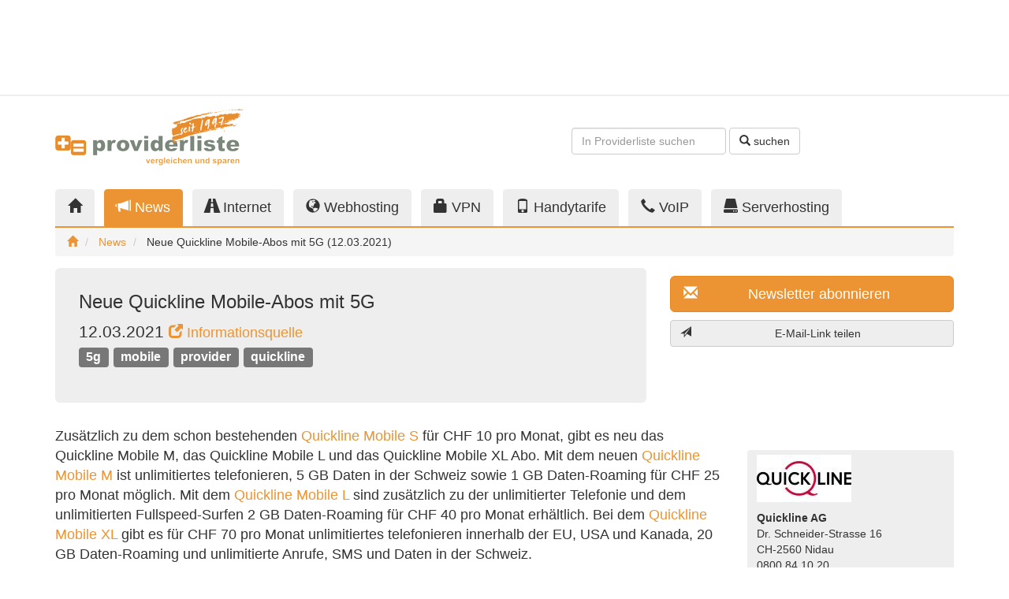

--- FILE ---
content_type: text/html; charset=iso-8859-1
request_url: https://www.providerliste.ch/blog/mem/11636/neue_quickline_mobile-abos_mit_5g.html
body_size: 8258
content:

<!DOCTYPE html>
<html lang="de">
<head>
    
<!-- Google Tag Manager -->
<script>(function(w,d,s,l,i){w[l]=w[l]||[];w[l].push({'gtm.start':new Date().getTime(),event:'gtm.js'});var f=d.getElementsByTagName(s)[0],j=d.createElement(s),dl=l!='dataLayer'?'&l='+l:'';j.async=true;j.src='https://www.googletagmanager.com/gtm.js?id='+i+dl;f.parentNode.insertBefore(j,f);})(window,document,'script','dataLayer','GTM-MT49FTWD');</script>
<!-- End Google Tag Manager -->
    <meta charset="utf-8"/>
    <meta http-equiv="X-UA-Compatible" content="IE=edge"/>
    <meta name="viewport" content="width=device-width, initial-scale=1"/>
    <meta name="author" content="WebTooL.NeT GmbH - https://www.webtool.net"/>

    <title>Neue Quickline Mobile-Abos mit 5G (12.03.2021) - providerliste.ch</title>
    <meta name="title" content="Neue Quickline Mobile-Abos mit 5G (12.03.2021)"/>
    <meta name="description" content="Zus&auml;tzlich zu dem schon bestehenden Quickline Mobile S f&uuml;r CHF 10 pro&nbsp;Monat, gibt es neu das Quickline Mobile M, das Quickline Mobile L und das Quickline Mobile XL Abo. Mit dem neuen Qu"/>
    <meta name="keywords" content="schweiz, mobile, provider, quickline, 5g"/>
    <meta name="robots" content="index, follow"/>
    <link rel="canonical" href="https://www.providerliste.ch/blog/mem/11636/neue_quickline_mobile-abos_mit_5g.html"/>

    <meta property="og:title" content="Neue Quickline Mobile-Abos mit 5G (12.03.2021)"/>
    <meta property="og:description" content="Zus&auml;tzlich zu dem schon bestehenden Quickline Mobile S f&uuml;r CHF 10 pro&nbsp;Monat, gibt es neu das Quickline Mobile M, das Quickline Mobile L und das Quickline Mobile XL Abo. Mit dem neuen Qu"/>
    <meta property="og:type" content="website"/>
    <meta property="og:url" content="https://www.providerliste.ch/blog/mem/11636/neue_quickline_mobile-abos_mit_5g.html"/>
    <meta property="og:site_name" content="providerliste.ch"/>
    <meta property="og:locale" content="de"/>
	<meta property="og:image" content="https://static.providerliste.info/assets/img/logo_200x200_1997.png"/>
	<meta property="og:image:secure_url" content="https://static.providerliste.info/assets/img/logo_200x200_1997.png"/>
	<meta property="og:image:width" content="200"/>
	<meta property="og:image:height" content="200"/>
	<meta property="fb:admins" content="providerliste"/>
    <meta name="twitter:title" content="Neue Quickline Mobile-Abos mit 5G (12.03.2021)"/>
    <meta name="twitter:description" content="Zus&auml;tzlich zu dem schon bestehenden Quickline Mobile S f&uuml;r CHF 10 pro&nbsp;Monat, gibt es neu das Quickline Mobile M, das Quickline Mobile L und das Quickline Mobile XL Abo. Mit dem neuen Qu"/>
    <meta name="twitter:card" content="summary"/>
    <meta name="twitter:site" content="@providerliste"/>

    <meta name="verify-v1" content="nta7cq7rn5D+g96RgGN8OMTI5wiryPIst1SsvkiA7vc="/>
    <meta name="google-site-verification" content="p9fMM0W6EjGXTEMilKdQLP_sT0m9nsh8G8rQTsnK3J0"/>
    <meta name="msvalidate.01" content="A80C72173942F826C079A74A9FF67612"/>

	<link href="//static.providerliste.info/dist/css/providerlist.23.min.css" rel="preload" as="style"/>
	<link href="//static.providerliste.info/dist/css/bootstrap-theme.min.css" rel="preload" as="style"/>
	<link href="//static.providerliste.info/assets/js/jquery-1.12.4.min.js" rel="preload" as="script"/>
	<link href="//static.providerliste.info/dist/js/providerlist.23.min.js" rel="preload" as="script"/>

    <link href="//static.providerliste.info/dist/css/providerlist.23.min.css" rel="stylesheet"/>
    <link href="//static.providerliste.info/dist/css/bootstrap-theme.min.css" rel="stylesheet"/>

    <link rel="shortcut icon" href="//static.providerliste.info/favicon.ico" type="image/x-icon"/>
	<link rel="apple-touch-icon" href="//static.providerliste.info/apple-touch-icon.png"/>
	<link rel="apple-touch-icon" sizes="57x57" href="//static.providerliste.info/apple-touch-icon-57x57.png"/>
	<link rel="apple-touch-icon" sizes="72x72" href="//static.providerliste.info/apple-touch-icon-72x72.png"/>
	<link rel="apple-touch-icon" sizes="76x76" href="//static.providerliste.info/apple-touch-icon-76x76.png"/>
	<link rel="apple-touch-icon" sizes="114x114" href="//static.providerliste.info/apple-touch-icon-114x114.png"/>
	<link rel="apple-touch-icon" sizes="120x120" href="//static.providerliste.info/apple-touch-icon-120x120.png"/>
	<link rel="apple-touch-icon" sizes="144x144" href="//static.providerliste.info/apple-touch-icon-144x144.png"/>
	<link rel="apple-touch-icon" sizes="152x152" href="//static.providerliste.info/apple-touch-icon-152x152.png"/>
	<link rel="apple-touch-icon" sizes="180x180" href="//static.providerliste.info/apple-touch-icon-180x180.png"/>
    <link rel="alternate" type="application/rss+xml" title="RSS 2.0" href="//www.providerliste.ch/blog/rss.xml"/>

    <script src="https://www.google.com/recaptcha/api.js?onload=grecaptchaOnloadCallback&render=explicit" async defer></script>
    <meta name="grecaptcha-sitekey" content="6LcwiicpAAAAAMyOJX9b6Kvn171k6waCBmV3lJ5h"/>

    </head>

<body>


<!-- Google Tag Manager (noscript) -->
<noscript><iframe src="https://www.googletagmanager.com/ns.html?id=GTM-MT49FTWD" height="0" width="0" style="display:none;visibility:hidden"></iframe></noscript>
<!-- End Google Tag Manager (noscript) -->
<div class="p-h-spacer p-h-spacer--s"></div>
<div class="container p-ads p-ads-top">
    <div class="row">
		<div class="col-xs-12 col-md-10 col-lg-8">
                        <!-- WebTool.NeT Ad Management Asynchronous JS Tag - Generated with Revive Adserver v4.1.4 -->
            <ins data-revive-zoneid="95" data-revive-target="_blank" data-revive-id="36a8cbb2130611152ed953d8a4fd5d12"></ins>
            <script async src="//opx.webtool.net/live/www/delivery/asyncjs.php"></script>
                    </div>
		<div class="col-md-2 col-lg-4 visible-md visible-lg text-right">
			<script async src="//pagead2.googlesyndication.com/pagead/js/adsbygoogle.js"></script>
			<!-- Responsive_Content_Fueller_Providerliste_18.10.18 -->
			<ins class="adsbygoogle p-ads-filler" style="display:block" data-ad-client="ca-pub-1281676185971264" data-ad-slot="4056663304"></ins>
			<script>(adsbygoogle=window.adsbygoogle||[]).push({});</script>
		</div>
    </div>
</div>
<div class="p-h-spacer p-h-spacer--s hidden-xs"></div>
<hr class="p-h-separator hidden-xs"/>

<div class="p-h-spacer p-h-spacer--s hidden-xs"></div>
<div class="container p-m-servicearea">
    <div class="row">
        <nav class="navbar navbar-default visible-xs p-m-burgernavigation">
    <div class="container">
        <div class="navbar-header">
            <button type="button" class="navbar-toggle collapsed" data-toggle="collapse" data-target="#p-m-burgernavigation__navigation">
                <span class="sr-only">Toggle navigation</span>
                <span class="icon-bar"></span>
                <span class="icon-bar"></span>
                <span class="icon-bar"></span>
            </button>
            <a class="navbar-brand" href="/">
            	<img class="visible-xs" src="//static.providerliste.info/assets/img/logo_240.png" title="Schweizer Providerliste" alt="Schweizer Providerliste" width="240" height="26"/>
            </a>
        </div>

        <!-- Collect the nav links, forms, and other content for toggling -->
        <div class="collapse navbar-collapse" id="p-m-burgernavigation__navigation">
            <ul class="nav navbar-nav">
                <li title="Home">
                    <a href="/">
                        <i class="glyphicon glyphicon-home" title="Home"></i>
                        Home
                    </a>
                </li>
				<li title="News">
					<a href="/blog/">
						<i class="glyphicon glyphicon-bullhorn" title="News"></i>
						News
					</a>
				</li>
                <li title="Internet">
                    <a href="/internet.html">
                        <i class="glyphicon glyphicon-road" title="Internet"></i>
                        Internet
                    </a>
                </li>
                <li title="Webhosting">
                    <a href="/webhosting.html">
                        <i class="glyphicon glyphicon-globe" title="Webhosting"></i>
                        Webhosting
                    </a>
                </li>
                <li title="VPN">
                    <a href="/vpn.html">
                        <i class="glyphicon glyphicon-lock" title="VPN"></i>
                        VPN
                    </a>
                </li>
                                <li title="Handytarife">
                    <a href="/handytarife.html">
                        <i class="glyphicon glyphicon-phone" title="Handytarife"></i>
                        Handytarife
                    </a>
                </li>
                                <li title="VoIP">
                    <a href="/voip.html">
                        <i class="glyphicon glyphicon-earphone" title="VoIP"></i>
                        VoIP
                    </a>
                </li>
                <li title="Serverhosting">
                    <a href="/serverhosting.html">
                        <i class="glyphicon glyphicon-hdd" title="Serverhosting"></i>
                        Serverhosting
                    </a>
                </li>
            </ul>
        </div>
    </div>
</nav>
        <div class="hidden-xs col-sm-5 col-md-3">
            <a href="/" title="Schweizer Providerliste">
                <img src="//static.providerliste.info/assets/img/logo_240_1997.png" title="Schweizer Providerliste" alt="Schweizer Providerliste" width="240" height="73"/>
            </a>
        </div>

        <div class="hidden-xs col-sm-7 col-md-7 text-right">
            <div class="p-h-spacer p-h-spacer--service"></div>
            <form class="form-inline" action="/suche.html#list__navigation" method="get">
				<div class="form-group">
					<input type="text" class="form-control p-m-servicearea__search-input" name="q" placeholder="In Providerliste suchen"/>
				</div>
				<button type="submit" class="btn btn-default">
					<i class="glyphicon glyphicon-search"></i>
					suchen
				</button>
            </form>
        </div>

        <div class="visible-xs col-xs-12">
            <form class="form-inline" action="/suche.html#list__navigation" method="get">
            <div class="form-group p-m-servicearea__search-form-control--xs">
                <input type="text" class="form-control" name="q" placeholder="In Providerliste suchen"/>
            </div>
            <button type="submit" class="btn btn-default p-m-servicearea__search-button--xs">
                <i class="glyphicon glyphicon-search" title="suchen"></i>
            </button>
            </form>
        </div>
    </div>
</div>
<div class="p-h-spacer p-h-spacer--m hidden-xs"></div>
<div class="container p-m-mainnavigation hidden-xs">
    <div class="row">
        <div class="col-sm-12">
            <ul class="nav nav-tabs p-m-mainnavigation__nav-tabs">
                <li role="presentation" title="Provider">
                    <a href="/">
                        <i class="glyphicon glyphicon-home" title="Home"></i>
                    </a>
                </li>
				<li role="presentation" class="active" title="News">
					<a href="/blog/">
						<i class="glyphicon glyphicon-bullhorn hidden-sm" title="News"></i>
						News
					</a>
				</li>
                <li role="presentation" title="Internet">
                    <a href="/internet.html">
                        <i class="glyphicon glyphicon-road hidden-sm" title="Internet"></i>
                        Internet
                    </a>
                </li>
                <li role="presentation" title="Webhosting">
                    <a href="/webhosting.html">
                        <i class="glyphicon glyphicon-globe hidden-sm" title="Webhosting"></i>
                        Webhosting
                    </a>
                </li>
                <li role="presentation" title="VPN">
                    <a href="/vpn.html">
                        <i class="glyphicon glyphicon-lock hidden-sm" title="VPN"></i>
                        VPN
                    </a>
                </li>
                                <li role="presentation" title="Handytarife">
                    <a href="/handytarife.html">
                        <i class="glyphicon glyphicon-phone hidden-sm" title="Handytarife"></i>
                        Handytarife
                    </a>
                </li>
                                <li role="presentation" title="VoIP">
                    <a href="/voip.html">
                        <i class="glyphicon glyphicon-earphone hidden-sm" title="VoIP"></i>
                        VoIP
                    </a>
                </li>
                <li role="presentation" title="Serverhosting">
                    <a href="/serverhosting.html">
                        <i class="glyphicon glyphicon-hdd hidden-sm" title="Serverhosting"></i>
                        Serverhosting
                    </a>
                </li>
            </ul>
        </div>
    </div>
    <ol class="breadcrumb p-m-mainnavigation__breadcrumb">
        <li>
            <a href="/" title="Home">
                <i class="glyphicon glyphicon-home" title="Home"></i>
            </a>
        </li>
                <li>
            <a href="/blog/" title="News">
				News
            </a>
        </li>
                <li>
            Neue Quickline Mobile-Abos mit 5G (12.03.2021)        </li>
    </ol>
	<script type="application/ld+json">
		{
	"@context": "http://schema.org",
	"@type": "BreadcrumbList",
	"itemListElement": [{
		"@type": "ListItem",
		"position": 1,
		"item": {
			"@id": "https://www.providerliste.ch",
			"name": "Home"
			}
				},{
		"@type": "ListItem",
		"position": 2,
		"item": {
			"@id": "https://www.providerliste.ch/blog/",
			"name": "News"
			}
				},{
		"@type": "ListItem",
		"position": 3,
		"item": {
			"@id": "https://www.providerliste.ch/blog/mem/11636/neue_quickline_mobile-abos_mit_5g.html",
			"name": "Neue Quickline Mobile-Abos mit 5G (12.03.2021)"
		}
	}]
	}
	</script>
</div>
<div class="p-h-spacer p-h-spacer--s"></div>
<div class="container p-m-calltoaction">
    <div class="row">
        <div class="col-sm-6 col-md-7 col-lg-8">
            <div class="jumbotron p-m-calltoaction__jumbotron">
                <h1 class="p-m-calltoaction__heading">
                                            Neue Quickline Mobile-Abos mit 5G					                </h1>
								<p>
                    12.03.2021
                    						<small>
							<a href="https://quickline.ch/mobile" title="Zur Informatiosquelle" target="_blank">
								<i class="glyphicon glyphicon-new-window"></i>
								Informationsquelle
							</a>
						</small>
                    
					<br/><a class="label label-default" href="/blog/tag/5g" title="Eintr&auml;ge zum Thema '5g'" rel="tag">5g</a> <a class="label label-default" href="/blog/tag/mobile" title="Eintr&auml;ge zum Thema 'mobile'" rel="tag">mobile</a> <a class="label label-default" href="/blog/tag/provider" title="Eintr&auml;ge zum Thema 'provider'" rel="tag">provider</a> <a class="label label-default" href="/blog/tag/quickline" title="Eintr&auml;ge zum Thema 'quickline'" rel="tag">quickline</a>				</p>
                            </div>
            <div class="p-h-spacer p-h-spacer--s hidden-sm"></div>
<div class="p-ads p-ads-calltoaction hidden-sm text-center">
    		<!-- WebTool.NeT Ad Management Asynchronous JS Tag - Generated with Revive Adserver v4.1.4 -->
		<ins data-revive-zoneid="120" data-revive-target="_blank" data-revive-id="36a8cbb2130611152ed953d8a4fd5d12"></ins>
		<script async src="//opx.webtool.net/live/www/delivery/asyncjs.php"></script>
    </div>        </div>
        <div class="col-sm-6 col-md-5 col-lg-4">
            <div class="p-h-spacer p-h-spacer--s visible-xs"></div>
            <p>
	<a class="btn btn-lg btn-block btn-primary visible-xs p-blog-mem__calltoaction-text" title="Zum Text">
		<i class="glyphicon glyphicon-arrow-down"></i>
		Zum Text
	</a>
</p>


<p>
	<a class="btn btn-lg btn-block btn-primary" href="/blog/web/2/newsletter.html" title="Newsletter">
		<i class="glyphicon glyphicon-envelope pull-left"></i>
		Newsletter abonnieren
	</a>
</p>

<p class="visible-sm visible-xs">
	<a class="btn btn-lg btn-block btn-default" href="/webhosting.html" title="Webhosting-Vergleich starten">
		<i class="glyphicon glyphicon-globe pull-left" title="Webhosting"></i>
		Webhosting-Vergleich starten
	</a>
</p>

<p class="visible-sm visible-xs">
	<a class="btn btn-lg btn-block btn-default" href="/internet.html" title="Internet-Vergleich starten">
		<i class="glyphicon glyphicon-road pull-left" title="Internet"></i>
		Internet-Vergleich starten
	</a>
</p>

<p class="visible-sm visible-xs">
	<a class="btn btn-lg btn-block btn-default" href="/handytarife.html" title="Handytarife-Vergleich starten">
		<i class="glyphicon glyphicon-phone pull-left" title="Handytarife"></i>
		Handytarife-Vergleich starten
	</a>
</p>

<p class="visible-sm visible-xs">
	<a class="btn btn-lg btn-block btn-default" href="/voip.html" title="VoIP-Vergleich starten">
		<i class="glyphicon glyphicon-earphone pull-left" title="VoIP"></i>
		VoIP-Vergleich starten
	</a>
</p>

<p class="visible-sm visible-xs">
	<a class="btn btn-lg btn-block btn-default" href="/serverhosting.html" title="Serverhosting-Vergleich starten">
		<i class="glyphicon glyphicon-hdd pull-left" title="Serverhosting"></i>
		Serverhosting-Vergleich starten
	</a>
</p>

<p>
    <a class="btn btn-block btn-default p-m-sendlink__button p-m-js-sendlink__button" title="E-Mail-Link teilen">
        <i class="glyphicon glyphicon-send pull-left"></i>
        E-Mail-Link teilen
    </a>
</p>

<div class="modal fade p-m-sendlink__modal" tabindex="-1" role="dialog" grecaptcha="true" grecaptcha-element="p-m-grecaptcha__box__sendlink">
    <form action="/link.html" method="post" class="modal-form">
        <input type="hidden" name="ref" value="https://www.providerliste.ch/blog/mem/11636/neue_quickline_mobile-abos_mit_5g.html"/>
        <div class="modal-dialog" role="document">
            <div class="modal-content"></div>
        </div>
    </form>
</div>
	<div class="p-ads p-ads-sipcall text-center visible-xs">
		<!-- WebTool.NeT Ad Management Asynchronous JS Tag - Generated with Revive Adserver v5.3.1 -->
		<ins data-revive-zoneid="127" data-revive-id="36a8cbb2130611152ed953d8a4fd5d12"></ins>
		<script async src="//opx.webtool.net/live/www/delivery/asyncjs.php"></script>
	</div>
	<div class="p-h-spacer p-h-spacer--s visible-xs"></div>
            <div class="p-ads p-ads-calltoaction-xs text-center visible-xs">
        <!-- WebTool.NeT Ad Management Asynchronous JS Tag - Generated with Revive Adserver v4.1.4 -->
    <ins data-revive-zoneid="124" data-revive-target="_blank" data-revive-block="1" data-revive-id="36a8cbb2130611152ed953d8a4fd5d12"></ins>
    <script async src="//opx.webtool.net/live/www/delivery/asyncjs.php"></script>
    </div>        </div>
        <div class="col-xs-12 visible-sm">
            <div class="p-h-spacer p-h-spacer--s visible-sm"></div>
<div class="p-ads p-ads-calltoaction-sm text-center visible-sm">
        <!-- WebTool.NeT Ad Management Asynchronous JS Tag - Generated with Revive Adserver v4.1.4 -->
    <ins data-revive-zoneid="96" data-revive-target="_blank" data-revive-id="36a8cbb2130611152ed953d8a4fd5d12"></ins>
    <script async src="//opx.webtool.net/live/www/delivery/asyncjs.php"></script>
    </div>        </div>
    </div>
</div>
<div class="p-h-spacer p-h-spacer--s"></div>
<div class="container p-blog-mem">
    <div class="row">
        <div class="col-xs-12 col-sm-8 col-md-9">
            <div class="row">
                <div class="col-xs-12">
                    <div class="p-blog-mem__body">
                        <p>Zus&auml;tzlich zu dem schon bestehenden<a href="https://quickline.ch/mobile#" target="_blank"> Quickline Mobile S</a> f&uuml;r CHF 10 pro&nbsp;Monat, gibt es neu das Quickline Mobile M, das Quickline Mobile L und das Quickline Mobile XL Abo. Mit dem neuen <a href="https://quickline.ch/mobile#" target="_blank">Quickline Mobile M</a> ist unlimitiertes telefonieren, 5 GB Daten in der Schweiz sowie 1 GB Daten-Roaming f&uuml;r CHF 25 pro Monat m&ouml;glich. Mit dem <a href="https://quickline.ch/mobile#" target="_blank">Quickline Mobile L</a> sind zus&auml;tzlich zu der unlimitierter Telefonie und dem unlimitierten Fullspeed-Surfen&nbsp;2 GB Daten-Roaming f&uuml;r CHF 40 pro Monat erh&auml;ltlich. Bei dem <a href="https://quickline.ch/mobile#" target="_blank">Quickline Mobile XL</a> gibt es f&uuml;r CHF 70 pro Monat unlimitiertes telefonieren innerhalb der EU, USA und Kanada, 20 GB Daten-Roaming und unlimitierte Anrufe, SMS und Daten in der Schweiz.&nbsp;</p>

<p>Ab dem Mai 2021 wird f&uuml;r das Mobile L und XL Abo das 5G-Netz automatisch verf&uuml;gbar sein.</p>

<p>Dazu gibt es bei dem Abschluss einnes neuen Mobile-, TV- oder Internet-Abos oder beim Wechsel auf ein h&ouml;herwertiges Produkt ein Jahr lang Netflix geschenkt. (12 Monate Netflix Standart (HD) Streaming Plan CHF 16.90/Monat)</p>

<p>&nbsp;</p>
                    </div>

                    <p>
                        12.03.2021, Providerliste Admin                    </p>

                    
                    
                    <div id="disqus_thread" class="p-blog-mem__comments"></div>
                    <script>var disqus_config=function(){this.page.url='https://www.providerliste.ch/blog/mem/11636/neue_quickline_mobile-abos_mit_5g.html';this.page.identifier='11636';};(function(){var d=document,s=d.createElement('script');s.src='https://providerliste.disqus.com/embed.js';s.setAttribute('data-timestamp',+new Date());(d.head||d.body).appendChild(s);})();</script>
                    <noscript>
                        Please enable JavaScript to view the <a href="https://disqus.com/?ref_noscript">comments powered by Disqus.</a>
                    </noscript>
                </div>
            </div>
        </div>
        <div class="col-xs-12 col-sm-4 col-md-3">
            	<div class="p-ads p-ads-sipcall text-center hidden-xs">
		<!-- WebTool.NeT Ad Management JavaScript-Tag - Generated with Revive Adserver v5.3.1 -->
		<script type='text/javascript'>//<![CDATA[
var m3_u=(location.protocol=='https:'?'https://opx.webtool.net/live/www/delivery/ajs.php':'http://opx.webtool.net/live/www/delivery/ajs.php');var m3_r=Math.floor(Math.random()*99999999999);if(!document.MAX_used)document.MAX_used=',';document.write("<scr"+"ipt type='text/javascript' src='"+m3_u);document.write("?zoneid=126&amp;target=_blank");document.write('&amp;cb='+m3_r);if(document.MAX_used!=',')document.write("&amp;exclude="+document.MAX_used);document.write(document.charset?'&amp;charset='+document.charset:(document.characterSet?'&amp;charset='+document.characterSet:''));document.write("&amp;loc="+escape(window.location));if(document.referrer)document.write("&amp;referer="+escape(document.referrer));if(document.context)document.write("&context="+escape(document.context));document.write("'><\/scr"+"ipt>");
//]]></script><noscript><a href='http://opx.webtool.net/live/www/delivery/ck.php?n=a9c6c626&amp;cb=INSERT_RANDOM_NUMBER_HERE'><img src='http://opx.webtool.net/live/www/delivery/avw.php?zoneid=126&amp;cb=INSERT_RANDOM_NUMBER_HERE&amp;n=a9c6c626' border='0' alt=''/></a></noscript>
	</div>
	<div class="p-h-spacer p-h-spacer--m hidden-xs"></div>
                <div class="p-blog__provider-info">
                    <p>
                <img src="https://www.providerliste.ch/binary/www.quickline.ch/57.bin" alt="Quickline AG" title="Quickline AG" width="120" height="60"/>
            </p>
        
        <address>
            <strong>
                Quickline AG            </strong>
            <br/>Dr. Schneider-Strasse 16            <br/>CH-2560&nbsp;Nidau            <br/>0800 84 10 20                        <br/><a href="https://www.providerliste.ch/click.html?prov=773" title="https://www.quickline.ch" target="_blank">
                https://www.quickline.ch            </a>
        </address>

        <p>
            <a href="https://ipstack.com/" target="_blank" title="GeoIP">
                GeoIP
            </a>: Switzerland            <span class="p-h-info" data-toggle="tooltip" data-placement="bottom" title="" data-original-title="<strong>GeoIP</strong><br />Das hier angezeigte Land entspricht dem Standort des Servers auf welcher die Homepage dieses Anbieters betrieben wird. Die Ermittlung erfolgte automatisch unter Verwendung von GeoIP. Feedback und Korrekturen bitte direkt an support@ipstack.com.">
            	<i class="glyphicon glyphicon-info-sign"></i>
            </span>

            <br/><a href="https://intodns.com/www.quickline.ch" title="Traceroute/whois Abfrage" target="_blank">
                Traceroute/whois Abfrage
            </a>
            <span class="p-h-info" data-toggle="tooltip" data-placement="bottom" title="" data-original-title="<strong>Traceroute/Whois</strong><br />Damit kÃ¶nnen Sie sich technische Informationen zum Webserver - auf dem die Homepage dieses Providers betrieben wird - und dessen Standort anzeigen lassen. Daraus lassen sich interessante SchlÃ¼sse auf die Infrastruktur dieses Providers ziehen.">
	            <i class="glyphicon glyphicon-info-sign"></i>
            </span>
        </p>

        
        <p>
            Auf providerliste.ch seit 1998        </p>

        <a href="https://www.providerliste.ch/provider_www.quickline.ch/773.html" class="btn btn-primary btn-block">
            <i class="glyphicon glyphicon-plus pull-left"></i>
            Angebote von Quickline AG        </a>
    </div>
    <div class="p-h-spacer p-h-spacer--m"></div>
            <div class="p-blog__tagcloud">
	<h2 class="h4">
		Aktuelle Themen
	</h2>

    <a class="label label-default" href="/blog/tag/5g" title="News zu 5g" rel="tag" style="font-size:1.1985507246377em;">5g</a> <a class="label label-default" href="/blog/tag/breitband" title="News zu breitband" rel="tag" style="font-size:1.036231884058em;">breitband</a> <a class="label label-default" href="/blog/tag/fibre" title="News zu fibre" rel="tag" style="font-size:0.83913043478261em;">fibre</a> <a class="label label-default" href="/blog/tag/glasfaser" title="News zu glasfaser" rel="tag" style="font-size:0.7em;">glasfaser</a> <a class="label label-default" href="/blog/tag/hosttech" title="News zu hosttech" rel="tag" style="font-size:0.7231884057971em;">hosttech</a> <a class="label label-default" href="/blog/tag/internetzugang" title="News zu internetzugang" rel="tag" style="font-size:1.5em;">internetzugang</a> <a class="label label-default" href="/blog/tag/ki" title="News zu ki" rel="tag" style="font-size:0.7231884057971em;">ki</a> <a class="label label-default" href="/blog/tag/mobile" title="News zu mobile" rel="tag" style="font-size:1.1985507246377em;">mobile</a> <a class="label label-default" href="/blog/tag/roaming" title="News zu roaming" rel="tag" style="font-size:0.7231884057971em;">roaming</a> <a class="label label-default" href="/blog/tag/salt" title="News zu salt" rel="tag" style="font-size:0.7231884057971em;">salt</a> <a class="label label-default" href="/blog/tag/satellit" title="News zu satellit" rel="tag" style="font-size:0.75797101449275em;">satellit</a> <a class="label label-default" href="/blog/tag/security" title="News zu security" rel="tag" style="font-size:0.92028985507246em;">security</a> <a class="label label-default" href="/blog/tag/server" title="News zu server" rel="tag" style="font-size:0.87391304347826em;">server</a> <a class="label label-default" href="/blog/tag/smartphone" title="News zu smartphone" rel="tag" style="font-size:0.96666666666667em;">smartphone</a> <a class="label label-default" href="/blog/tag/starlink" title="News zu starlink" rel="tag" style="font-size:0.71159420289855em;">starlink</a> <a class="label label-default" href="/blog/tag/sunrise" title="News zu sunrise" rel="tag" style="font-size:0.78115942028986em;">sunrise</a> <a class="label label-default" href="/blog/tag/swisscom" title="News zu swisscom" rel="tag" style="font-size:0.81594202898551em;">swisscom</a> <a class="label label-default" href="/blog/tag/telefontarife" title="News zu telefontarife" rel="tag" style="font-size:0.81594202898551em;">telefontarife</a> <a class="label label-default" href="/blog/tag/vpn" title="News zu vpn" rel="tag" style="font-size:0.81594202898551em;">vpn</a> <a class="label label-default" href="/blog/tag/webhosting" title="News zu webhosting" rel="tag" style="font-size:0.97826086956522em;">webhosting</a></div>
<div class="p-h-spacer p-h-spacer--m"></div>            <div class="p-ads p-ads-maincontent hidden-xs text-right">
        <!-- WebTool.NeT Ad Management Asynchronous JS Tag - Generated with Revive Adserver v4.1.4 -->
    <ins data-revive-zoneid="99" data-revive-target="_blank" data-revive-id="36a8cbb2130611152ed953d8a4fd5d12"></ins>
    <script async src="//opx.webtool.net/live/www/delivery/asyncjs.php"></script>
    </div>        </div>
    </div>
</div>
    <div class="p-h-spacer p-h-spacer--m"></div>
<div class="p-m-subcontent">
    <div class="container">
        <div class="row">
            <div class="col-xs-12 col-sm-6 col-md-4 p-ads p-ads-subcontent">
        <!-- WebTool.NeT Ad Management Asynchronous JS Tag - Generated with Revive Adserver v4.1.4 -->
    <ins data-revive-zoneid="100" data-revive-target="_blank" data-revive-id="36a8cbb2130611152ed953d8a4fd5d12"></ins>
    <script async src="//opx.webtool.net/live/www/delivery/asyncjs.php"></script>
    </div>            <div class="p-h-spacer p-h-spacer--s visible-xs"></div>
            <div class="col-xs-12 col-sm-6 col-md-4 p-m-news">
				<h2 class="h4">
					News
				</h2>
				<ul>
															<li>
						<a href="/blog/mem/12423/sunrise_swiss_travel_abo_in_aktion_mit_perplexity_abo.html" title="Sunrise Swiss Travel Abo in Aktion mit Perplexity Abo">
                            Sunrise Swiss Travel Abo in Aktion mit Perplexity Abo						</a>
					</li>
										<li>
						<a href="/blog/mem/12422/hosttech_vserver_in_adventsaktion_20_prozent_cashback.html" title="Hosttech vServer in Adventsaktion 20 Prozent Cashback">
                            Hosttech vServer in Adventsaktion 20 Prozent Cashback						</a>
					</li>
										<li>
						<a href="/blog/mem/12420/euria_ki_von_infomaniak_kostenlos_vertraulich_.html" title="EURIA KI von Infomaniak kostenlos vertraulich ">
                            EURIA KI von Infomaniak kostenlos vertraulich 						</a>
					</li>
										<li>
						<a href="/blog/mem/12421/hosting_provider_hetzner_setzt_ki_massstab_mit_gpu_server_gex131.html" title="Hosting Provider Hetzner setzt KI Massstab mit GPU Server GEX131">
                            Hosting Provider Hetzner setzt KI Massstab mit GPU Server GEX131						</a>
					</li>
										<li>
						<a href="/blog/mem/12419/hosttech_adventswochen_jede_woche_eine_neue_aktion.html" title="hosttech Adventswochen jede Woche eine neue Aktion">
                            hosttech Adventswochen jede Woche eine neue Aktion						</a>
					</li>
									</ul>
            </div>
            <div class="col-xs-12 col-sm-6 col-md-4 p-m-personalized">
                <ul class="list-inline nav-justified p-m-social">
                    <li>
                        <a href="https://twitter.com/providerliste" title="Follow us on Twitter" target="_blank">
                            Twitter
                            <i class="glyphicon glyphicon-new-window"></i>
                        </a>
                    </li>
                    <li>
                        <a href="https://mastodon.social/@providerliste" title="Providerliste on Mastodon" target="_blank">
                            Mastodon
                            <i class="glyphicon glyphicon-new-window"></i>
                        </a>
                    </li>
                    <li>
                        <a href="http://www.facebook.com/providerliste" title="Providerliste on Facebook" target="_blank">
                            Facebook
                            <i class="glyphicon glyphicon-new-window"></i>
                        </a>
                    </li>
                    <li>
                        <a href="/blog/rss.xml" title="RSS News" target="_blank">
                            RSS
                            <i class="glyphicon glyphicon-new-window"></i>
                        </a>
                    </li>
                </ul>

				<div class="p-m-providerinfo col-xs-12">
					<h2 class="h4">
						Information f&uuml;r Internet Provider
					</h2>
					<p>
						<a href="/provider/anmelden.html">Jetzt kostenlosen Basiseintrag erstellen</a> oder auf <a href="/blog/web/10/providerliste_pro.html">Providerliste Pro</a> oder <a href="/blog/web/5/providerliste_geprueft.html">Providerliste Gepr&uuml;ft</a> upgraden.
					</p>
				</div>
            </div>
        </div>
    </div>
</div>
    <div class="p-h-spacer p-h-spacer--s"></div>
    <footer class="p-m-footer">
        <div class="p-h-spacer p-h-spacer--s"></div>
<div class="container p-ads p-ads-bottom">
    <div class="row">
		<div class="col-xs-12 col-md-10 col-lg-8">
                        <!-- WebTool.NeT Ad Management Asynchronous JS Tag - Generated with Revive Adserver v4.1.4 -->
            <ins data-revive-zoneid="101" data-revive-target="_blank" data-revive-id="36a8cbb2130611152ed953d8a4fd5d12"></ins>
            <script async src="//opx.webtool.net/live/www/delivery/asyncjs.php"></script>
                    </div>
		<div class="col-md-2 col-lg-4 visible-md visible-lg text-right">
			<script async src="//pagead2.googlesyndication.com/pagead/js/adsbygoogle.js"></script>
			<!-- Responsive_Content_Fueller_Providerliste_18.10.18 -->
			<ins class="adsbygoogle p-ads-filler" style="display:block" data-ad-client="ca-pub-1281676185971264" data-ad-slot="4056663304"></ins>
			<script>(adsbygoogle=window.adsbygoogle||[]).push({});</script>
		</div>
    </div>
</div>        <div class="p-h-spacer p-h-spacer--s hidden-xs"></div>
<div class="container p-m-sitemap hidden-xs">
    <div class="row">
		<div class="col-sm-4 col-md-3 col-lg-2">
            <p class="h5">
                <i class="glyphicon glyphicon-globe" title="Webhosting"></i>
                Webhosting
            </p>
            <ul>
                <li>
                    <a href="/webhosting.html" title="Webhosting-Angebote suchen">
                        Webhosting-Angebote suchen
                    </a>
                </li>
                <li>
                    <a href="/angebotsvergleich/webhosting.html" title="Webhosting-Angebote vergleichen">
                        Webhosting-Angebote vergleichen
                    </a>
                </li>
                <li>
                    <a href="/provider/webhosting.html" title="Webhosting Provider">
                        Webhosting Provider
                    </a>
                </li>
            </ul>
        </div>
        <div class="col-sm-4 col-md-3 col-lg-2">
            <p class="h5">
                <i class="glyphicon glyphicon-road" title="Internet"></i>
                Internet
            </p>
            <ul>
                					<li>
						<a href="/internet/verfuegbarkeits-check.html" title="Internet-Verf&uuml;gbarkeit pr&uuml;fen">
							Internet-Verf&uuml;gbarkeit pr&uuml;fen
						</a>
					</li>
                                <li>
                    <a href="/internet.html" title="Internet-Angebote suchen">
                        Internet-Angebote suchen
                    </a>
                </li>
                <li>
                    <a href="/angebotsvergleich/breitband.html" title="Internet-Angebote vergleichen">
                        Internet-Angebote vergleichen
                    </a>
                </li>
                <li>
                    <a href="/provider/breitband.html" title="Breitband Provider">
                        Breitband Provider
                    </a>
                </li>
            </ul>
        </div>
                <div class="col-sm-4 col-md-3 col-lg-2">
            <p class="h5">
                <i class="glyphicon glyphicon-phone" title="Handytarife"></i>
                Handytarife
            </p>
            <ul>
                <li>
                    <a href="/handytarife.html" title="Handytarif-Angebote suchen">
                        Handytarif-Angebote suchen
                    </a>
                </li>
                <li>
                    <a href="/angebotsvergleich/mobile.html" title="Handytarif-Angebote vergleichen">
                        Handytarif-Angebote vergleichen
                    </a>
                </li>
                <li>
                    <a href="/provider/mobile.html" title="Mobil-Telefonie Provider">
                        Mobil-Telefonie Provider
                    </a>
                </li>
            </ul>
        </div>
        		<div class="clearfix visible-md"></div>
        <div class="col-sm-4 col-md-3 col-lg-2">
            <p class="h5">
                <i class="glyphicon glyphicon-earphone" title="VoIP"></i>
                VoIP
            </p>
            <ul>
                <li>
                    <a href="/voip.html" title="VoIP-Angebote suchen">
                        VoIP-Angebote suchen
                    </a>
                </li>
                <li>
                    <a href="/angebotsvergleich/voip.html" title="VoIP-Angebote vergleichen">
                        VoIP-Angebote vergleichen
                    </a>
                </li>
                <li>
                    <a href="/provider/voip.html" title="VoIP Provider">
                        VoIP Provider
                    </a>
                </li>
            </ul>
        </div>
        <div class="col-sm-4 col-md-3 col-lg-2">
            <p class="h5">
                <i class="glyphicon glyphicon-hdd" title="Serverhosting"></i>
                Serverhosting
            </p>
            <ul>
                <li>
                    <a href="/serverhosting.html" title="Serverhosting-Angebote suchen">
                        Serverhosting-Angebote suchen
                    </a>
                </li>
                <li>
                    <a href="/angebotsvergleich/serverhosting.html" title="Serverhosting-Angebote vergleichen">
                        Serverhosting-Angebote vergleichen
                    </a>
                </li>
                <li>
                    <a href="/provider/serverhosting.html" title="Serverhosting Provider">
                        Serverhosting Provider
                    </a>
                </li>
            </ul>
        </div>
        <div class="col-sm-4 col-md-3 col-lg-2">
            <p class="h5">
                <i class="glyphicon glyphicon-lock" title="VPN"></i>
                VPN
            </p>
            <ul>
                <li>
                    <a href="/vpn.html" title="VPN-Angebote suchen">
                        VPN-Angebote suchen
                    </a>
                </li>
                <li>
                    <a href="/angebotsvergleich/vpn.html" title="VPN-Angebote vergleichen">
                        VPN-Angebote vergleichen
                    </a>
                </li>
                <li>
                    <a href="/provider/vpn.html" title="VPN Provider">
                        VPN Provider
                    </a>
                </li>
            </ul>
        </div>
    </div>
</div>        <div class="container">
    <div class="row">
        <div class="col-xs-12 col-lg-6 p-m-login">
            <form class="form-inline" action="/login.html" method="post">
                <p class="h5">
                    Provider-Login:
                </p>
                <div class="form-group form-group-sm">
                    <input type="text" class="form-control" name="username" placeholder="Benutzer oder E-Mail">
                </div>
                <div class="form-group form-group-sm">
                    <input type="password" class="form-control" name="password" placeholder="Passwort">
                </div>
                <button type="submit" class="btn btn-default btn-sm">
                    <i class="glyphicon glyphicon-log-in"></i>
                    einloggen
                </button>
                <a href="/provider/anmelden.html" title="Neu registrieren" class="highlight">
                    Neu registrieren
                </a>
            </form>
        </div>
        <div class="col-xs-12 col-lg-6 p-m-linkpartner">
            <p class="h5">
				Links:
			</p>
            <ul class="list-inline">
                				<li>
					<a href="https://www.hoststar.ch" target="_blank">Webhosting Angebote</a>
				</li>
                <li>
                    <a href="https://www.toppreise.ch" target="_blank" title="Preisvergleich">Preisvergleich</a>
                </li>
                <li>
                    <a href="http://www.cablemodem.ch/" target="_blank" title="Cable Forum Schweiz">Cable Forum Schweiz</a>
                </li>
                                <li>
                    <a href="/blog/web/8/partnerlinks.html">Weitere</a>
                </li>
            </ul>
        </div>
    </div>
</div>
<div class="p-h-spacer p-h-spacer--s"></div>        <div class="container p-m-imprint">
    <div class="row">
        <div class="col-xs-12 col-sm-4 col-md-6">
            &copy;
            <a href="https://www.webtool.net" target="_blank" title="WebTooL.NeT GmbH">
                WebTooL.NeT GmbH
            </a>
            1997-2025            <br/><a class="highlight" href="/blog/web/6/impressum.html" title="Impressum und Datenschutzerkl&auml;rung">
                Impressum und Datenschutzerkl&auml;rung
            </a>
        </div>
		<div class="col-xs-12 col-sm-8 col-md-6">
						<!-- WebTool.NeT Ad Management Asynchronous JS Tag - Generated with Revive Adserver v4.1.4 -->
			<ins data-revive-zoneid="98" data-revive-target="_blank" data-revive-id="36a8cbb2130611152ed953d8a4fd5d12"></ins>
			<script async src="//opx.webtool.net/live/www/delivery/asyncjs.php"></script>
					</div>
    </div>
</div>    </footer>
	<div class="p-h-spacer p-h-spacer--s"></div>

    <script src="//static.providerliste.info/assets/js/jquery-1.12.4.min.js"></script>
    <script src="//static.providerliste.info/dist/js/providerlist.23.min.js"></script>

		<script type="application/ld+json">
	{
		"@context": "http://schema.org",
		"@type": "Organization",
		"name": "providerliste.ch",
		"url": "https://www.providerliste.ch",
		"sameAs": [
			"https://twitter.com/providerliste",
			"https://www.facebook.com/providerliste"
		]
	}
	</script>
	
    </body>
</html>

--- FILE ---
content_type: text/html;charset=UTF-8
request_url: https://www.providerliste.ch/internet/verfuegbarkeits-check/result.html?zipCode=undefined&city=undefined&street=undefined&number=undefined
body_size: 279
content:



	
	
	
		<div class="alert alert-info p-m-availability-check__result__hint" role="alert">
			Check which Internet access technologies and which Internet speed are available at an address for Internet access and compare suitable offers from Internet providers.
		</div>
	


--- FILE ---
content_type: text/html; charset=utf-8
request_url: https://www.google.com/recaptcha/api2/aframe
body_size: -83
content:
<!DOCTYPE HTML><html><head><meta http-equiv="content-type" content="text/html; charset=UTF-8"></head><body><script nonce="HZXQkKbZw43W0NYXunM--w">/** Anti-fraud and anti-abuse applications only. See google.com/recaptcha */ try{var clients={'sodar':'https://pagead2.googlesyndication.com/pagead/sodar?'};window.addEventListener("message",function(a){try{if(a.source===window.parent){var b=JSON.parse(a.data);var c=clients[b['id']];if(c){var d=document.createElement('img');d.src=c+b['params']+'&rc='+(localStorage.getItem("rc::a")?sessionStorage.getItem("rc::b"):"");window.document.body.appendChild(d);sessionStorage.setItem("rc::e",parseInt(sessionStorage.getItem("rc::e")||0)+1);localStorage.setItem("rc::h",'1766421991828');}}}catch(b){}});window.parent.postMessage("_grecaptcha_ready", "*");}catch(b){}</script></body></html>

--- FILE ---
content_type: application/javascript
request_url: https://static.providerliste.info/dist/js/providerlist.23.min.js
body_size: 13028
content:
/*!
 * Bootstrap v3.3.7 (http://getbootstrap.com)
 * Copyright 2011-2023 Twitter, Inc.
 * Licensed under the MIT license
 */
if("undefined"==typeof jQuery)throw new Error("Bootstrap's JavaScript requires jQuery");+function(a){"use strict";var b=a.fn.jquery.split(" ")[0].split(".");if(b[0]<2&&b[1]<9||1==b[0]&&9==b[1]&&b[2]<1||b[0]>3)throw new Error("Bootstrap's JavaScript requires jQuery version 1.9.1 or higher, but lower than version 4")}(jQuery),+function(a){"use strict";function b(){var a=document.createElement("bootstrap"),b={WebkitTransition:"webkitTransitionEnd",MozTransition:"transitionend",OTransition:"oTransitionEnd otransitionend",transition:"transitionend"};for(var c in b)if(void 0!==a.style[c])return{end:b[c]};return!1}a.fn.emulateTransitionEnd=function(b){var c=!1,d=this;a(this).one("bsTransitionEnd",function(){c=!0});var e=function(){c||a(d).trigger(a.support.transition.end)};return setTimeout(e,b),this},a(function(){a.support.transition=b(),a.support.transition&&(a.event.special.bsTransitionEnd={bindType:a.support.transition.end,delegateType:a.support.transition.end,handle:function(b){if(a(b.target).is(this))return b.handleObj.handler.apply(this,arguments)}})})}(jQuery),+function(a){"use strict";function b(b){return this.each(function(){var c=a(this),e=c.data("bs.alert");e||c.data("bs.alert",e=new d(this)),"string"==typeof b&&e[b].call(c)})}var c='[data-dismiss="alert"]',d=function(b){a(b).on("click",c,this.close)};d.VERSION="3.3.7",d.TRANSITION_DURATION=150,d.prototype.close=function(b){function c(){g.detach().trigger("closed.bs.alert").remove()}var e=a(this),f=e.attr("data-target");f||(f=e.attr("href"),f=f&&f.replace(/.*(?=#[^\s]*$)/,""));var g=a("#"===f?[]:f);b&&b.preventDefault(),g.length||(g=e.closest(".alert")),g.trigger(b=a.Event("close.bs.alert")),b.isDefaultPrevented()||(g.removeClass("in"),a.support.transition&&g.hasClass("fade")?g.one("bsTransitionEnd",c).emulateTransitionEnd(d.TRANSITION_DURATION):c())};var e=a.fn.alert;a.fn.alert=b,a.fn.alert.Constructor=d,a.fn.alert.noConflict=function(){return a.fn.alert=e,this},a(document).on("click.bs.alert.data-api",c,d.prototype.close)}(jQuery),+function(a){"use strict";function b(b){return this.each(function(){var d=a(this),e=d.data("bs.button"),f="object"==typeof b&&b;e||d.data("bs.button",e=new c(this,f)),"toggle"==b?e.toggle():b&&e.setState(b)})}var c=function(b,d){this.$element=a(b),this.options=a.extend({},c.DEFAULTS,d),this.isLoading=!1};c.VERSION="3.3.7",c.DEFAULTS={loadingText:"loading..."},c.prototype.setState=function(b){var c="disabled",d=this.$element,e=d.is("input")?"val":"html",f=d.data();b+="Text",null==f.resetText&&d.data("resetText",d[e]()),setTimeout(a.proxy(function(){d[e](null==f[b]?this.options[b]:f[b]),"loadingText"==b?(this.isLoading=!0,d.addClass(c).attr(c,c).prop(c,!0)):this.isLoading&&(this.isLoading=!1,d.removeClass(c).removeAttr(c).prop(c,!1))},this),0)},c.prototype.toggle=function(){var a=!0,b=this.$element.closest('[data-toggle="buttons"]');if(b.length){var c=this.$element.find("input");"radio"==c.prop("type")?(c.prop("checked")&&(a=!1),b.find(".active").removeClass("active"),this.$element.addClass("active")):"checkbox"==c.prop("type")&&(c.prop("checked")!==this.$element.hasClass("active")&&(a=!1),this.$element.toggleClass("active")),c.prop("checked",this.$element.hasClass("active")),a&&c.trigger("change")}else this.$element.attr("aria-pressed",!this.$element.hasClass("active")),this.$element.toggleClass("active")};var d=a.fn.button;a.fn.button=b,a.fn.button.Constructor=c,a.fn.button.noConflict=function(){return a.fn.button=d,this},a(document).on("click.bs.button.data-api",'[data-toggle^="button"]',function(c){var d=a(c.target).closest(".btn");b.call(d,"toggle"),a(c.target).is('input[type="radio"], input[type="checkbox"]')||(c.preventDefault(),d.is("input,button")?d.trigger("focus"):d.find("input:visible,button:visible").first().trigger("focus"))}).on("focus.bs.button.data-api blur.bs.button.data-api",'[data-toggle^="button"]',function(b){a(b.target).closest(".btn").toggleClass("focus",/^focus(in)?$/.test(b.type))})}(jQuery),+function(a){"use strict";function b(b){return this.each(function(){var d=a(this),e=d.data("bs.carousel"),f=a.extend({},c.DEFAULTS,d.data(),"object"==typeof b&&b),g="string"==typeof b?b:f.slide;e||d.data("bs.carousel",e=new c(this,f)),"number"==typeof b?e.to(b):g?e[g]():f.interval&&e.pause().cycle()})}var c=function(b,c){this.$element=a(b),this.$indicators=this.$element.find(".carousel-indicators"),this.options=c,this.paused=null,this.sliding=null,this.interval=null,this.$active=null,this.$items=null,this.options.keyboard&&this.$element.on("keydown.bs.carousel",a.proxy(this.keydown,this)),"hover"==this.options.pause&&!("ontouchstart"in document.documentElement)&&this.$element.on("mouseenter.bs.carousel",a.proxy(this.pause,this)).on("mouseleave.bs.carousel",a.proxy(this.cycle,this))};c.VERSION="3.3.7",c.TRANSITION_DURATION=600,c.DEFAULTS={interval:5e3,pause:"hover",wrap:!0,keyboard:!0},c.prototype.keydown=function(a){if(!/input|textarea/i.test(a.target.tagName)){switch(a.which){case 37:this.prev();break;case 39:this.next();break;default:return}a.preventDefault()}},c.prototype.cycle=function(b){return b||(this.paused=!1),this.interval&&clearInterval(this.interval),this.options.interval&&!this.paused&&(this.interval=setInterval(a.proxy(this.next,this),this.options.interval)),this},c.prototype.getItemIndex=function(a){return this.$items=a.parent().children(".item"),this.$items.index(a||this.$active)},c.prototype.getItemForDirection=function(a,b){var c=this.getItemIndex(b),d="prev"==a&&0===c||"next"==a&&c==this.$items.length-1;if(d&&!this.options.wrap)return b;var e="prev"==a?-1:1,f=(c+e)%this.$items.length;return this.$items.eq(f)},c.prototype.to=function(a){var b=this,c=this.getItemIndex(this.$active=this.$element.find(".item.active"));if(!(a>this.$items.length-1||a<0))return this.sliding?this.$element.one("slid.bs.carousel",function(){b.to(a)}):c==a?this.pause().cycle():this.slide(a>c?"next":"prev",this.$items.eq(a))},c.prototype.pause=function(b){return b||(this.paused=!0),this.$element.find(".next, .prev").length&&a.support.transition&&(this.$element.trigger(a.support.transition.end),this.cycle(!0)),this.interval=clearInterval(this.interval),this},c.prototype.next=function(){if(!this.sliding)return this.slide("next")},c.prototype.prev=function(){if(!this.sliding)return this.slide("prev")},c.prototype.slide=function(b,d){var e=this.$element.find(".item.active"),f=d||this.getItemForDirection(b,e),g=this.interval,h="next"==b?"left":"right",i=this;if(f.hasClass("active"))return this.sliding=!1;var j=f[0],k=a.Event("slide.bs.carousel",{relatedTarget:j,direction:h});if(this.$element.trigger(k),!k.isDefaultPrevented()){if(this.sliding=!0,g&&this.pause(),this.$indicators.length){this.$indicators.find(".active").removeClass("active");var l=a(this.$indicators.children()[this.getItemIndex(f)]);l&&l.addClass("active")}var m=a.Event("slid.bs.carousel",{relatedTarget:j,direction:h});return a.support.transition&&this.$element.hasClass("slide")?(f.addClass(b),f[0].offsetWidth,e.addClass(h),f.addClass(h),e.one("bsTransitionEnd",function(){f.removeClass([b,h].join(" ")).addClass("active"),e.removeClass(["active",h].join(" ")),i.sliding=!1,setTimeout(function(){i.$element.trigger(m)},0)}).emulateTransitionEnd(c.TRANSITION_DURATION)):(e.removeClass("active"),f.addClass("active"),this.sliding=!1,this.$element.trigger(m)),g&&this.cycle(),this}};var d=a.fn.carousel;a.fn.carousel=b,a.fn.carousel.Constructor=c,a.fn.carousel.noConflict=function(){return a.fn.carousel=d,this};var e=function(c){var d,e=a(this),f=a(e.attr("data-target")||(d=e.attr("href"))&&d.replace(/.*(?=#[^\s]+$)/,""));if(f.hasClass("carousel")){var g=a.extend({},f.data(),e.data()),h=e.attr("data-slide-to");h&&(g.interval=!1),b.call(f,g),h&&f.data("bs.carousel").to(h),c.preventDefault()}};a(document).on("click.bs.carousel.data-api","[data-slide]",e).on("click.bs.carousel.data-api","[data-slide-to]",e),a(window).on("load",function(){a('[data-ride="carousel"]').each(function(){var c=a(this);b.call(c,c.data())})})}(jQuery),+function(a){"use strict";function b(b){var c,d=b.attr("data-target")||(c=b.attr("href"))&&c.replace(/.*(?=#[^\s]+$)/,"");return a(d)}function c(b){return this.each(function(){var c=a(this),e=c.data("bs.collapse"),f=a.extend({},d.DEFAULTS,c.data(),"object"==typeof b&&b);!e&&f.toggle&&/show|hide/.test(b)&&(f.toggle=!1),e||c.data("bs.collapse",e=new d(this,f)),"string"==typeof b&&e[b]()})}var d=function(b,c){this.$element=a(b),this.options=a.extend({},d.DEFAULTS,c),this.$trigger=a('[data-toggle="collapse"][href="#'+b.id+'"],[data-toggle="collapse"][data-target="#'+b.id+'"]'),this.transitioning=null,this.options.parent?this.$parent=this.getParent():this.addAriaAndCollapsedClass(this.$element,this.$trigger),this.options.toggle&&this.toggle()};d.VERSION="3.3.7",d.TRANSITION_DURATION=350,d.DEFAULTS={toggle:!0},d.prototype.dimension=function(){var a=this.$element.hasClass("width");return a?"width":"height"},d.prototype.show=function(){if(!this.transitioning&&!this.$element.hasClass("in")){var b,e=this.$parent&&this.$parent.children(".panel").children(".in, .collapsing");if(!(e&&e.length&&(b=e.data("bs.collapse"),b&&b.transitioning))){var f=a.Event("show.bs.collapse");if(this.$element.trigger(f),!f.isDefaultPrevented()){e&&e.length&&(c.call(e,"hide"),b||e.data("bs.collapse",null));var g=this.dimension();this.$element.removeClass("collapse").addClass("collapsing")[g](0).attr("aria-expanded",!0),this.$trigger.removeClass("collapsed").attr("aria-expanded",!0),this.transitioning=1;var h=function(){this.$element.removeClass("collapsing").addClass("collapse in")[g](""),this.transitioning=0,this.$element.trigger("shown.bs.collapse")};if(!a.support.transition)return h.call(this);var i=a.camelCase(["scroll",g].join("-"));this.$element.one("bsTransitionEnd",a.proxy(h,this)).emulateTransitionEnd(d.TRANSITION_DURATION)[g](this.$element[0][i])}}}},d.prototype.hide=function(){if(!this.transitioning&&this.$element.hasClass("in")){var b=a.Event("hide.bs.collapse");if(this.$element.trigger(b),!b.isDefaultPrevented()){var c=this.dimension();this.$element[c](this.$element[c]())[0].offsetHeight,this.$element.addClass("collapsing").removeClass("collapse in").attr("aria-expanded",!1),this.$trigger.addClass("collapsed").attr("aria-expanded",!1),this.transitioning=1;var e=function(){this.transitioning=0,this.$element.removeClass("collapsing").addClass("collapse").trigger("hidden.bs.collapse")};return a.support.transition?void this.$element[c](0).one("bsTransitionEnd",a.proxy(e,this)).emulateTransitionEnd(d.TRANSITION_DURATION):e.call(this)}}},d.prototype.toggle=function(){this[this.$element.hasClass("in")?"hide":"show"]()},d.prototype.getParent=function(){return a(this.options.parent).find('[data-toggle="collapse"][data-parent="'+this.options.parent+'"]').each(a.proxy(function(c,d){var e=a(d);this.addAriaAndCollapsedClass(b(e),e)},this)).end()},d.prototype.addAriaAndCollapsedClass=function(a,b){var c=a.hasClass("in");a.attr("aria-expanded",c),b.toggleClass("collapsed",!c).attr("aria-expanded",c)};var e=a.fn.collapse;a.fn.collapse=c,a.fn.collapse.Constructor=d,a.fn.collapse.noConflict=function(){return a.fn.collapse=e,this},a(document).on("click.bs.collapse.data-api",'[data-toggle="collapse"]',function(d){var e=a(this);e.attr("data-target")||d.preventDefault();var f=b(e),g=f.data("bs.collapse"),h=g?"toggle":e.data();c.call(f,h)})}(jQuery),+function(a){"use strict";function b(b){var c=b.attr("data-target");c||(c=b.attr("href"),c=c&&/#[A-Za-z]/.test(c)&&c.replace(/.*(?=#[^\s]*$)/,""));var d=c&&a(c);return d&&d.length?d:b.parent()}function c(c){c&&3===c.which||(a(e).remove(),a(f).each(function(){var d=a(this),e=b(d),f={relatedTarget:this};e.hasClass("open")&&(c&&"click"==c.type&&/input|textarea/i.test(c.target.tagName)&&a.contains(e[0],c.target)||(e.trigger(c=a.Event("hide.bs.dropdown",f)),c.isDefaultPrevented()||(d.attr("aria-expanded","false"),e.removeClass("open").trigger(a.Event("hidden.bs.dropdown",f)))))}))}function d(b){return this.each(function(){var c=a(this),d=c.data("bs.dropdown");d||c.data("bs.dropdown",d=new g(this)),"string"==typeof b&&d[b].call(c)})}var e=".dropdown-backdrop",f='[data-toggle="dropdown"]',g=function(b){a(b).on("click.bs.dropdown",this.toggle)};g.VERSION="3.3.7",g.prototype.toggle=function(d){var e=a(this);if(!e.is(".disabled, :disabled")){var f=b(e),g=f.hasClass("open");if(c(),!g){"ontouchstart"in document.documentElement&&!f.closest(".navbar-nav").length&&a(document.createElement("div")).addClass("dropdown-backdrop").insertAfter(a(this)).on("click",c);var h={relatedTarget:this};if(f.trigger(d=a.Event("show.bs.dropdown",h)),d.isDefaultPrevented())return;e.trigger("focus").attr("aria-expanded","true"),f.toggleClass("open").trigger(a.Event("shown.bs.dropdown",h))}return!1}},g.prototype.keydown=function(c){if(/(38|40|27|32)/.test(c.which)&&!/input|textarea/i.test(c.target.tagName)){var d=a(this);if(c.preventDefault(),c.stopPropagation(),!d.is(".disabled, :disabled")){var e=b(d),g=e.hasClass("open");if(!g&&27!=c.which||g&&27==c.which)return 27==c.which&&e.find(f).trigger("focus"),d.trigger("click");var h=" li:not(.disabled):visible a",i=e.find(".dropdown-menu"+h);if(i.length){var j=i.index(c.target);38==c.which&&j>0&&j--,40==c.which&&j<i.length-1&&j++,~j||(j=0),i.eq(j).trigger("focus")}}}};var h=a.fn.dropdown;a.fn.dropdown=d,a.fn.dropdown.Constructor=g,a.fn.dropdown.noConflict=function(){return a.fn.dropdown=h,this},a(document).on("click.bs.dropdown.data-api",c).on("click.bs.dropdown.data-api",".dropdown form",function(a){a.stopPropagation()}).on("click.bs.dropdown.data-api",f,g.prototype.toggle).on("keydown.bs.dropdown.data-api",f,g.prototype.keydown).on("keydown.bs.dropdown.data-api",".dropdown-menu",g.prototype.keydown)}(jQuery),+function(a){"use strict";function b(b,d){return this.each(function(){var e=a(this),f=e.data("bs.modal"),g=a.extend({},c.DEFAULTS,e.data(),"object"==typeof b&&b);f||e.data("bs.modal",f=new c(this,g)),"string"==typeof b?f[b](d):g.show&&f.show(d)})}var c=function(b,c){this.options=c,this.$body=a(document.body),this.$element=a(b),this.$dialog=this.$element.find(".modal-dialog"),this.$backdrop=null,this.isShown=null,this.originalBodyPad=null,this.scrollbarWidth=0,this.ignoreBackdropClick=!1,this.options.remote&&this.$element.find(".modal-content").load(this.options.remote,a.proxy(function(){this.$element.trigger("loaded.bs.modal")},this))};c.VERSION="3.3.7",c.TRANSITION_DURATION=300,c.BACKDROP_TRANSITION_DURATION=150,c.DEFAULTS={backdrop:!0,keyboard:!0,show:!0},c.prototype.toggle=function(a){return this.isShown?this.hide():this.show(a)},c.prototype.show=function(b){var d=this,e=a.Event("show.bs.modal",{relatedTarget:b});this.$element.trigger(e),this.isShown||e.isDefaultPrevented()||(this.isShown=!0,this.checkScrollbar(),this.setScrollbar(),this.$body.addClass("modal-open"),this.escape(),this.resize(),this.$element.on("click.dismiss.bs.modal",'[data-dismiss="modal"]',a.proxy(this.hide,this)),this.$dialog.on("mousedown.dismiss.bs.modal",function(){d.$element.one("mouseup.dismiss.bs.modal",function(b){a(b.target).is(d.$element)&&(d.ignoreBackdropClick=!0)})}),this.backdrop(function(){var e=a.support.transition&&d.$element.hasClass("fade");d.$element.parent().length||d.$element.appendTo(d.$body),d.$element.show().scrollTop(0),d.adjustDialog(),e&&d.$element[0].offsetWidth,d.$element.addClass("in"),d.enforceFocus();var f=a.Event("shown.bs.modal",{relatedTarget:b});e?d.$dialog.one("bsTransitionEnd",function(){d.$element.trigger("focus").trigger(f)}).emulateTransitionEnd(c.TRANSITION_DURATION):d.$element.trigger("focus").trigger(f)}))},c.prototype.hide=function(b){b&&b.preventDefault(),b=a.Event("hide.bs.modal"),this.$element.trigger(b),this.isShown&&!b.isDefaultPrevented()&&(this.isShown=!1,this.escape(),this.resize(),a(document).off("focusin.bs.modal"),this.$element.removeClass("in").off("click.dismiss.bs.modal").off("mouseup.dismiss.bs.modal"),this.$dialog.off("mousedown.dismiss.bs.modal"),a.support.transition&&this.$element.hasClass("fade")?this.$element.one("bsTransitionEnd",a.proxy(this.hideModal,this)).emulateTransitionEnd(c.TRANSITION_DURATION):this.hideModal())},c.prototype.enforceFocus=function(){a(document).off("focusin.bs.modal").on("focusin.bs.modal",a.proxy(function(a){document===a.target||this.$element[0]===a.target||this.$element.has(a.target).length||this.$element.trigger("focus")},this))},c.prototype.escape=function(){this.isShown&&this.options.keyboard?this.$element.on("keydown.dismiss.bs.modal",a.proxy(function(a){27==a.which&&this.hide()},this)):this.isShown||this.$element.off("keydown.dismiss.bs.modal")},c.prototype.resize=function(){this.isShown?a(window).on("resize.bs.modal",a.proxy(this.handleUpdate,this)):a(window).off("resize.bs.modal")},c.prototype.hideModal=function(){var a=this;this.$element.hide(),this.backdrop(function(){a.$body.removeClass("modal-open"),a.resetAdjustments(),a.resetScrollbar(),a.$element.trigger("hidden.bs.modal")})},c.prototype.removeBackdrop=function(){this.$backdrop&&this.$backdrop.remove(),this.$backdrop=null},c.prototype.backdrop=function(b){var d=this,e=this.$element.hasClass("fade")?"fade":"";if(this.isShown&&this.options.backdrop){var f=a.support.transition&&e;if(this.$backdrop=a(document.createElement("div")).addClass("modal-backdrop "+e).appendTo(this.$body),this.$element.on("click.dismiss.bs.modal",a.proxy(function(a){return this.ignoreBackdropClick?void(this.ignoreBackdropClick=!1):void(a.target===a.currentTarget&&("static"==this.options.backdrop?this.$element[0].focus():this.hide()))},this)),f&&this.$backdrop[0].offsetWidth,this.$backdrop.addClass("in"),!b)return;f?this.$backdrop.one("bsTransitionEnd",b).emulateTransitionEnd(c.BACKDROP_TRANSITION_DURATION):b()}else if(!this.isShown&&this.$backdrop){this.$backdrop.removeClass("in");var g=function(){d.removeBackdrop(),b&&b()};a.support.transition&&this.$element.hasClass("fade")?this.$backdrop.one("bsTransitionEnd",g).emulateTransitionEnd(c.BACKDROP_TRANSITION_DURATION):g()}else b&&b()},c.prototype.handleUpdate=function(){this.adjustDialog()},c.prototype.adjustDialog=function(){var a=this.$element[0].scrollHeight>document.documentElement.clientHeight;this.$element.css({paddingLeft:!this.bodyIsOverflowing&&a?this.scrollbarWidth:"",paddingRight:this.bodyIsOverflowing&&!a?this.scrollbarWidth:""})},c.prototype.resetAdjustments=function(){this.$element.css({paddingLeft:"",paddingRight:""})},c.prototype.checkScrollbar=function(){var a=window.innerWidth;if(!a){var b=document.documentElement.getBoundingClientRect();a=b.right-Math.abs(b.left)}this.bodyIsOverflowing=document.body.clientWidth<a,this.scrollbarWidth=this.measureScrollbar()},c.prototype.setScrollbar=function(){var a=parseInt(this.$body.css("padding-right")||0,10);this.originalBodyPad=document.body.style.paddingRight||"",this.bodyIsOverflowing&&this.$body.css("padding-right",a+this.scrollbarWidth)},c.prototype.resetScrollbar=function(){this.$body.css("padding-right",this.originalBodyPad)},c.prototype.measureScrollbar=function(){var a=document.createElement("div");a.className="modal-scrollbar-measure",this.$body.append(a);var b=a.offsetWidth-a.clientWidth;return this.$body[0].removeChild(a),b};var d=a.fn.modal;a.fn.modal=b,a.fn.modal.Constructor=c,a.fn.modal.noConflict=function(){return a.fn.modal=d,this},a(document).on("click.bs.modal.data-api",'[data-toggle="modal"]',function(c){var d=a(this),e=d.attr("href"),f=a(d.attr("data-target")||e&&e.replace(/.*(?=#[^\s]+$)/,"")),g=f.data("bs.modal")?"toggle":a.extend({remote:!/#/.test(e)&&e},f.data(),d.data());d.is("a")&&c.preventDefault(),f.one("show.bs.modal",function(a){a.isDefaultPrevented()||f.one("hidden.bs.modal",function(){d.is(":visible")&&d.trigger("focus")})}),b.call(f,g,this)})}(jQuery),+function(a){"use strict";function b(b){return this.each(function(){var d=a(this),e=d.data("bs.tooltip"),f="object"==typeof b&&b;!e&&/destroy|hide/.test(b)||(e||d.data("bs.tooltip",e=new c(this,f)),"string"==typeof b&&e[b]())})}var c=function(a,b){this.type=null,this.options=null,this.enabled=null,this.timeout=null,this.hoverState=null,this.$element=null,this.inState=null,this.init("tooltip",a,b)};c.VERSION="3.3.7",c.TRANSITION_DURATION=150,c.DEFAULTS={animation:!0,placement:"top",selector:!1,template:'<div class="tooltip" role="tooltip"><div class="tooltip-arrow"></div><div class="tooltip-inner"></div></div>',trigger:"hover focus",title:"",delay:0,html:!1,container:!1,viewport:{selector:"body",padding:0}},c.prototype.init=function(b,c,d){if(this.enabled=!0,this.type=b,this.$element=a(c),this.options=this.getOptions(d),this.$viewport=this.options.viewport&&a(a.isFunction(this.options.viewport)?this.options.viewport.call(this,this.$element):this.options.viewport.selector||this.options.viewport),this.inState={click:!1,hover:!1,focus:!1},this.$element[0]instanceof document.constructor&&!this.options.selector)throw new Error("`selector` option must be specified when initializing "+this.type+" on the window.document object!");for(var e=this.options.trigger.split(" "),f=e.length;f--;){var g=e[f];if("click"==g)this.$element.on("click."+this.type,this.options.selector,a.proxy(this.toggle,this));else if("manual"!=g){var h="hover"==g?"mouseenter":"focusin",i="hover"==g?"mouseleave":"focusout";this.$element.on(h+"."+this.type,this.options.selector,a.proxy(this.enter,this)),this.$element.on(i+"."+this.type,this.options.selector,a.proxy(this.leave,this))}}this.options.selector?this._options=a.extend({},this.options,{trigger:"manual",selector:""}):this.fixTitle()},c.prototype.getDefaults=function(){return c.DEFAULTS},c.prototype.getOptions=function(b){return b=a.extend({},this.getDefaults(),this.$element.data(),b),b.delay&&"number"==typeof b.delay&&(b.delay={show:b.delay,hide:b.delay}),b},c.prototype.getDelegateOptions=function(){var b={},c=this.getDefaults();return this._options&&a.each(this._options,function(a,d){c[a]!=d&&(b[a]=d)}),b},c.prototype.enter=function(b){var c=b instanceof this.constructor?b:a(b.currentTarget).data("bs."+this.type);return c||(c=new this.constructor(b.currentTarget,this.getDelegateOptions()),a(b.currentTarget).data("bs."+this.type,c)),b instanceof a.Event&&(c.inState["focusin"==b.type?"focus":"hover"]=!0),c.tip().hasClass("in")||"in"==c.hoverState?void(c.hoverState="in"):(clearTimeout(c.timeout),c.hoverState="in",c.options.delay&&c.options.delay.show?void(c.timeout=setTimeout(function(){"in"==c.hoverState&&c.show()},c.options.delay.show)):c.show())},c.prototype.isInStateTrue=function(){for(var a in this.inState)if(this.inState[a])return!0;return!1},c.prototype.leave=function(b){var c=b instanceof this.constructor?b:a(b.currentTarget).data("bs."+this.type);if(c||(c=new this.constructor(b.currentTarget,this.getDelegateOptions()),a(b.currentTarget).data("bs."+this.type,c)),b instanceof a.Event&&(c.inState["focusout"==b.type?"focus":"hover"]=!1),!c.isInStateTrue())return clearTimeout(c.timeout),c.hoverState="out",c.options.delay&&c.options.delay.hide?void(c.timeout=setTimeout(function(){"out"==c.hoverState&&c.hide()},c.options.delay.hide)):c.hide()},c.prototype.show=function(){var b=a.Event("show.bs."+this.type);if(this.hasContent()&&this.enabled){this.$element.trigger(b);var d=a.contains(this.$element[0].ownerDocument.documentElement,this.$element[0]);if(b.isDefaultPrevented()||!d)return;var e=this,f=this.tip(),g=this.getUID(this.type);this.setContent(),f.attr("id",g),this.$element.attr("aria-describedby",g),this.options.animation&&f.addClass("fade");var h="function"==typeof this.options.placement?this.options.placement.call(this,f[0],this.$element[0]):this.options.placement,i=/\s?auto?\s?/i,j=i.test(h);j&&(h=h.replace(i,"")||"top"),f.detach().css({top:0,left:0,display:"block"}).addClass(h).data("bs."+this.type,this),this.options.container?f.appendTo(this.options.container):f.insertAfter(this.$element),this.$element.trigger("inserted.bs."+this.type);var k=this.getPosition(),l=f[0].offsetWidth,m=f[0].offsetHeight;if(j){var n=h,o=this.getPosition(this.$viewport);h="bottom"==h&&k.bottom+m>o.bottom?"top":"top"==h&&k.top-m<o.top?"bottom":"right"==h&&k.right+l>o.width?"left":"left"==h&&k.left-l<o.left?"right":h,f.removeClass(n).addClass(h)}var p=this.getCalculatedOffset(h,k,l,m);this.applyPlacement(p,h);var q=function(){var a=e.hoverState;e.$element.trigger("shown.bs."+e.type),e.hoverState=null,"out"==a&&e.leave(e)};a.support.transition&&this.$tip.hasClass("fade")?f.one("bsTransitionEnd",q).emulateTransitionEnd(c.TRANSITION_DURATION):q()}},c.prototype.applyPlacement=function(b,c){var d=this.tip(),e=d[0].offsetWidth,f=d[0].offsetHeight,g=parseInt(d.css("margin-top"),10),h=parseInt(d.css("margin-left"),10);isNaN(g)&&(g=0),isNaN(h)&&(h=0),b.top+=g,b.left+=h,a.offset.setOffset(d[0],a.extend({using:function(a){d.css({top:Math.round(a.top),left:Math.round(a.left)})}},b),0),d.addClass("in");var i=d[0].offsetWidth,j=d[0].offsetHeight;"top"==c&&j!=f&&(b.top=b.top+f-j);var k=this.getViewportAdjustedDelta(c,b,i,j);k.left?b.left+=k.left:b.top+=k.top;var l=/top|bottom/.test(c),m=l?2*k.left-e+i:2*k.top-f+j,n=l?"offsetWidth":"offsetHeight";d.offset(b),this.replaceArrow(m,d[0][n],l)},c.prototype.replaceArrow=function(a,b,c){this.arrow().css(c?"left":"top",50*(1-a/b)+"%").css(c?"top":"left","")},c.prototype.setContent=function(){var a=this.tip(),b=this.getTitle();a.find(".tooltip-inner")[this.options.html?"html":"text"](b),a.removeClass("fade in top bottom left right")},c.prototype.hide=function(b){function d(){"in"!=e.hoverState&&f.detach(),e.$element&&e.$element.removeAttr("aria-describedby").trigger("hidden.bs."+e.type),b&&b()}var e=this,f=a(this.$tip),g=a.Event("hide.bs."+this.type);if(this.$element.trigger(g),!g.isDefaultPrevented())return f.removeClass("in"),a.support.transition&&f.hasClass("fade")?f.one("bsTransitionEnd",d).emulateTransitionEnd(c.TRANSITION_DURATION):d(),this.hoverState=null,this},c.prototype.fixTitle=function(){var a=this.$element;(a.attr("title")||"string"!=typeof a.attr("data-original-title"))&&a.attr("data-original-title",a.attr("title")||"").attr("title","")},c.prototype.hasContent=function(){return this.getTitle()},c.prototype.getPosition=function(b){b=b||this.$element;var c=b[0],d="BODY"==c.tagName,e=c.getBoundingClientRect();null==e.width&&(e=a.extend({},e,{width:e.right-e.left,height:e.bottom-e.top}));var f=window.SVGElement&&c instanceof window.SVGElement,g=d?{top:0,left:0}:f?null:b.offset(),h={scroll:d?document.documentElement.scrollTop||document.body.scrollTop:b.scrollTop()},i=d?{width:a(window).width(),height:a(window).height()}:null;return a.extend({},e,h,i,g)},c.prototype.getCalculatedOffset=function(a,b,c,d){return"bottom"==a?{top:b.top+b.height,left:b.left+b.width/2-c/2}:"top"==a?{top:b.top-d,left:b.left+b.width/2-c/2}:"left"==a?{top:b.top+b.height/2-d/2,left:b.left-c}:{top:b.top+b.height/2-d/2,left:b.left+b.width}},c.prototype.getViewportAdjustedDelta=function(a,b,c,d){var e={top:0,left:0};if(!this.$viewport)return e;var f=this.options.viewport&&this.options.viewport.padding||0,g=this.getPosition(this.$viewport);if(/right|left/.test(a)){var h=b.top-f-g.scroll,i=b.top+f-g.scroll+d;h<g.top?e.top=g.top-h:i>g.top+g.height&&(e.top=g.top+g.height-i)}else{var j=b.left-f,k=b.left+f+c;j<g.left?e.left=g.left-j:k>g.right&&(e.left=g.left+g.width-k)}return e},c.prototype.getTitle=function(){var a,b=this.$element,c=this.options;return a=b.attr("data-original-title")||("function"==typeof c.title?c.title.call(b[0]):c.title)},c.prototype.getUID=function(a){do a+=~~(1e6*Math.random());while(document.getElementById(a));return a},c.prototype.tip=function(){if(!this.$tip&&(this.$tip=a(this.options.template),1!=this.$tip.length))throw new Error(this.type+" `template` option must consist of exactly 1 top-level element!");return this.$tip},c.prototype.arrow=function(){return this.$arrow=this.$arrow||this.tip().find(".tooltip-arrow")},c.prototype.enable=function(){this.enabled=!0},c.prototype.disable=function(){this.enabled=!1},c.prototype.toggleEnabled=function(){this.enabled=!this.enabled},c.prototype.toggle=function(b){var c=this;b&&(c=a(b.currentTarget).data("bs."+this.type),c||(c=new this.constructor(b.currentTarget,this.getDelegateOptions()),a(b.currentTarget).data("bs."+this.type,c))),b?(c.inState.click=!c.inState.click,c.isInStateTrue()?c.enter(c):c.leave(c)):c.tip().hasClass("in")?c.leave(c):c.enter(c)},c.prototype.destroy=function(){var a=this;clearTimeout(this.timeout),this.hide(function(){a.$element.off("."+a.type).removeData("bs."+a.type),a.$tip&&a.$tip.detach(),a.$tip=null,a.$arrow=null,a.$viewport=null,a.$element=null})};var d=a.fn.tooltip;a.fn.tooltip=b,a.fn.tooltip.Constructor=c,a.fn.tooltip.noConflict=function(){return a.fn.tooltip=d,this}}(jQuery),+function(a){"use strict";function b(b){return this.each(function(){var d=a(this),e=d.data("bs.popover"),f="object"==typeof b&&b;!e&&/destroy|hide/.test(b)||(e||d.data("bs.popover",e=new c(this,f)),"string"==typeof b&&e[b]())})}var c=function(a,b){this.init("popover",a,b)};if(!a.fn.tooltip)throw new Error("Popover requires tooltip.js");c.VERSION="3.3.7",c.DEFAULTS=a.extend({},a.fn.tooltip.Constructor.DEFAULTS,{placement:"right",trigger:"click",content:"",template:'<div class="popover" role="tooltip"><div class="arrow"></div><h3 class="popover-title"></h3><div class="popover-content"></div></div>'}),c.prototype=a.extend({},a.fn.tooltip.Constructor.prototype),c.prototype.constructor=c,c.prototype.getDefaults=function(){return c.DEFAULTS},c.prototype.setContent=function(){var a=this.tip(),b=this.getTitle(),c=this.getContent();a.find(".popover-title")[this.options.html?"html":"text"](b),a.find(".popover-content").children().detach().end()[this.options.html?"string"==typeof c?"html":"append":"text"](c),a.removeClass("fade top bottom left right in"),a.find(".popover-title").html()||a.find(".popover-title").hide()},c.prototype.hasContent=function(){return this.getTitle()||this.getContent()},c.prototype.getContent=function(){var a=this.$element,b=this.options;return a.attr("data-content")||("function"==typeof b.content?b.content.call(a[0]):b.content)},c.prototype.arrow=function(){return this.$arrow=this.$arrow||this.tip().find(".arrow")};var d=a.fn.popover;a.fn.popover=b,a.fn.popover.Constructor=c,a.fn.popover.noConflict=function(){return a.fn.popover=d,this}}(jQuery),+function(a){"use strict";function b(c,d){this.$body=a(document.body),this.$scrollElement=a(a(c).is(document.body)?window:c),this.options=a.extend({},b.DEFAULTS,d),this.selector=(this.options.target||"")+" .nav li > a",this.offsets=[],this.targets=[],this.activeTarget=null,this.scrollHeight=0,this.$scrollElement.on("scroll.bs.scrollspy",a.proxy(this.process,this)),this.refresh(),this.process()}function c(c){return this.each(function(){var d=a(this),e=d.data("bs.scrollspy"),f="object"==typeof c&&c;e||d.data("bs.scrollspy",e=new b(this,f)),"string"==typeof c&&e[c]()})}b.VERSION="3.3.7",b.DEFAULTS={offset:10},b.prototype.getScrollHeight=function(){return this.$scrollElement[0].scrollHeight||Math.max(this.$body[0].scrollHeight,document.documentElement.scrollHeight)},b.prototype.refresh=function(){var b=this,c="offset",d=0;this.offsets=[],this.targets=[],this.scrollHeight=this.getScrollHeight(),a.isWindow(this.$scrollElement[0])||(c="position",d=this.$scrollElement.scrollTop()),this.$body.find(this.selector).map(function(){var b=a(this),e=b.data("target")||b.attr("href"),f=/^#./.test(e)&&a(e);return f&&f.length&&f.is(":visible")&&[[f[c]().top+d,e]]||null}).sort(function(a,b){return a[0]-b[0]}).each(function(){b.offsets.push(this[0]),b.targets.push(this[1])})},b.prototype.process=function(){var a,b=this.$scrollElement.scrollTop()+this.options.offset,c=this.getScrollHeight(),d=this.options.offset+c-this.$scrollElement.height(),e=this.offsets,f=this.targets,g=this.activeTarget;if(this.scrollHeight!=c&&this.refresh(),b>=d)return g!=(a=f[f.length-1])&&this.activate(a);if(g&&b<e[0])return this.activeTarget=null,this.clear();for(a=e.length;a--;)g!=f[a]&&b>=e[a]&&(void 0===e[a+1]||b<e[a+1])&&this.activate(f[a])},b.prototype.activate=function(b){
this.activeTarget=b,this.clear();var c=this.selector+'[data-target="'+b+'"],'+this.selector+'[href="'+b+'"]',d=a(c).parents("li").addClass("active");d.parent(".dropdown-menu").length&&(d=d.closest("li.dropdown").addClass("active")),d.trigger("activate.bs.scrollspy")},b.prototype.clear=function(){a(this.selector).parentsUntil(this.options.target,".active").removeClass("active")};var d=a.fn.scrollspy;a.fn.scrollspy=c,a.fn.scrollspy.Constructor=b,a.fn.scrollspy.noConflict=function(){return a.fn.scrollspy=d,this},a(window).on("load.bs.scrollspy.data-api",function(){a('[data-spy="scroll"]').each(function(){var b=a(this);c.call(b,b.data())})})}(jQuery),+function(a){"use strict";function b(b){return this.each(function(){var d=a(this),e=d.data("bs.tab");e||d.data("bs.tab",e=new c(this)),"string"==typeof b&&e[b]()})}var c=function(b){this.element=a(b)};c.VERSION="3.3.7",c.TRANSITION_DURATION=150,c.prototype.show=function(){var b=this.element,c=b.closest("ul:not(.dropdown-menu)"),d=b.data("target");if(d||(d=b.attr("href"),d=d&&d.replace(/.*(?=#[^\s]*$)/,"")),!b.parent("li").hasClass("active")){var e=c.find(".active:last a"),f=a.Event("hide.bs.tab",{relatedTarget:b[0]}),g=a.Event("show.bs.tab",{relatedTarget:e[0]});if(e.trigger(f),b.trigger(g),!g.isDefaultPrevented()&&!f.isDefaultPrevented()){var h=a(d);this.activate(b.closest("li"),c),this.activate(h,h.parent(),function(){e.trigger({type:"hidden.bs.tab",relatedTarget:b[0]}),b.trigger({type:"shown.bs.tab",relatedTarget:e[0]})})}}},c.prototype.activate=function(b,d,e){function f(){g.removeClass("active").find("> .dropdown-menu > .active").removeClass("active").end().find('[data-toggle="tab"]').attr("aria-expanded",!1),b.addClass("active").find('[data-toggle="tab"]').attr("aria-expanded",!0),h?(b[0].offsetWidth,b.addClass("in")):b.removeClass("fade"),b.parent(".dropdown-menu").length&&b.closest("li.dropdown").addClass("active").end().find('[data-toggle="tab"]').attr("aria-expanded",!0),e&&e()}var g=d.find("> .active"),h=e&&a.support.transition&&(g.length&&g.hasClass("fade")||!!d.find("> .fade").length);g.length&&h?g.one("bsTransitionEnd",f).emulateTransitionEnd(c.TRANSITION_DURATION):f(),g.removeClass("in")};var d=a.fn.tab;a.fn.tab=b,a.fn.tab.Constructor=c,a.fn.tab.noConflict=function(){return a.fn.tab=d,this};var e=function(c){c.preventDefault(),b.call(a(this),"show")};a(document).on("click.bs.tab.data-api",'[data-toggle="tab"]',e).on("click.bs.tab.data-api",'[data-toggle="pill"]',e)}(jQuery),+function(a){"use strict";function b(b){return this.each(function(){var d=a(this),e=d.data("bs.affix"),f="object"==typeof b&&b;e||d.data("bs.affix",e=new c(this,f)),"string"==typeof b&&e[b]()})}var c=function(b,d){this.options=a.extend({},c.DEFAULTS,d),this.$target=a(this.options.target).on("scroll.bs.affix.data-api",a.proxy(this.checkPosition,this)).on("click.bs.affix.data-api",a.proxy(this.checkPositionWithEventLoop,this)),this.$element=a(b),this.affixed=null,this.unpin=null,this.pinnedOffset=null,this.checkPosition()};c.VERSION="3.3.7",c.RESET="affix affix-top affix-bottom",c.DEFAULTS={offset:0,target:window},c.prototype.getState=function(a,b,c,d){var e=this.$target.scrollTop(),f=this.$element.offset(),g=this.$target.height();if(null!=c&&"top"==this.affixed)return e<c&&"top";if("bottom"==this.affixed)return null!=c?!(e+this.unpin<=f.top)&&"bottom":!(e+g<=a-d)&&"bottom";var h=null==this.affixed,i=h?e:f.top,j=h?g:b;return null!=c&&e<=c?"top":null!=d&&i+j>=a-d&&"bottom"},c.prototype.getPinnedOffset=function(){if(this.pinnedOffset)return this.pinnedOffset;this.$element.removeClass(c.RESET).addClass("affix");var a=this.$target.scrollTop(),b=this.$element.offset();return this.pinnedOffset=b.top-a},c.prototype.checkPositionWithEventLoop=function(){setTimeout(a.proxy(this.checkPosition,this),1)},c.prototype.checkPosition=function(){if(this.$element.is(":visible")){var b=this.$element.height(),d=this.options.offset,e=d.top,f=d.bottom,g=Math.max(a(document).height(),a(document.body).height());"object"!=typeof d&&(f=e=d),"function"==typeof e&&(e=d.top(this.$element)),"function"==typeof f&&(f=d.bottom(this.$element));var h=this.getState(g,b,e,f);if(this.affixed!=h){null!=this.unpin&&this.$element.css("top","");var i="affix"+(h?"-"+h:""),j=a.Event(i+".bs.affix");if(this.$element.trigger(j),j.isDefaultPrevented())return;this.affixed=h,this.unpin="bottom"==h?this.getPinnedOffset():null,this.$element.removeClass(c.RESET).addClass(i).trigger(i.replace("affix","affixed")+".bs.affix")}"bottom"==h&&this.$element.offset({top:g-b-f})}};var d=a.fn.affix;a.fn.affix=b,a.fn.affix.Constructor=c,a.fn.affix.noConflict=function(){return a.fn.affix=d,this},a(window).on("load",function(){a('[data-spy="affix"]').each(function(){var c=a(this),d=c.data();d.offset=d.offset||{},null!=d.offsetBottom&&(d.offset.bottom=d.offsetBottom),null!=d.offsetTop&&(d.offset.top=d.offsetTop),b.call(c,d)})})}(jQuery),function(a){window.providerlist={util:{getQueryParameters:function(){for(var a=decodeURIComponent(window.location.search.substring(1)),b=a.split("&"),c=[],d=0;d<b.length;d++)if(b[d]){var e=b[d].split("=");c[e[0]]=e[1]}return c},getQueryStringFromParams:function(a){var a=a||[],b=[];for(var c in a)a.hasOwnProperty(c)&&b.push(c+"="+a[c]);return"?"+b.join("&")},getQueryParameter:function(a){var a,b,c=decodeURIComponent(window.location.search.substring(1)),d=c.split("&");for(b=0;b<d.length;b++)if(a=d[b].split("="),a[0]===sParam)return void 0===a[1]||a[1]},scrollToElement:function(b){var b=a(b);b.length&&a("html,body").animate({scrollTop:b.offset().top},"slow")}},modal_form:{init:function(b,c,d,e){var f=a(b+" .modal-form").attr("action"),g=a(b+" .modal-form").serialize();a.ajax({type:"GET",url:f,data:g,success:function(f){a(b+" .modal-content").html(f).fadeIn(400,function(){a(b).modal("show"),providerlist.modal_form.register_submit(c,b,d,e)})},error:function(){}}),a(b+" .modal-form").on("submit",function(a){return a.preventDefault(),!1})},register_submit:function(b,c,d,e){a(b).click(function(){providerlist.modal_form.submit(c,b,d,e)}),a(c+" .modal-content .p-h-info").tooltip({trigger:"hover",html:!0}),a(c+" .modal-content .p-js-modal-action").on("click",function(){var f=a(this).data("url");providerlist.modal_form.reload(f,c,b,d,e)}),a(c+" .modal-content .p-js-modal-dropdown-action").on("change",function(){var f=a(this).val();null!=f&&""!=f&&providerlist.modal_form.reload(f,c,b,d,e)}),"true"==a(c).attr("grecaptcha")&&p_m_grecaptcha.render(a(c).attr("grecaptcha-element"))},submit:function(b,c,d,e){var f=a(b+" .modal-form").attr("action");if(d)var g=a(b+" .modal-form")[0],h=new FormData(g);else var h=a(b+" .modal-form").serialize();a(b+" .modal-content").fadeOut(200,function(){a(b+" .modal-content").html('<div class="modal-body"><center><img src="/img/ajax-loader.gif"/></center></div>'),a(b+" .modal-content").fadeIn(200),a.ajax({type:"POST",enctype:d?"multipart/form-data":"application/x-www-form-urlencoded",processData:!d,contentType:!d&&"application/x-www-form-urlencoded; charset=UTF-8",cache:!1,url:f,data:h,success:function(f){a(b+" .modal-content").fadeOut(200,function(){a(b+" .modal-content").html(f).fadeIn(400,function(){a(b+" .modal-content").scrollTop(0),e(),providerlist.modal_form.register_submit(c,b,d,e)})})},error:function(){}})})},reload:function(b,c,d,e,f){a(c+" .modal-content").fadeOut(200,function(){a(c+" .modal-content").html('<div class="modal-body"><center><img src="/img/ajax-loader.gif"/></center></div>'),a(c+" .modal-content").fadeIn(200),a.ajax({type:"GET",url:b,success:function(b){a(c+" .modal-content").html(b).fadeIn(400,function(){providerlist.modal_form.register_submit(d,c,e,f)})},error:function(){}})})}},initInfo:function(){a(".p-h-info").tooltip({trigger:"hover",html:!0})},init:function(){providerlist.initInfo()}},document.addEventListener("DOMContentLoaded",function(a){providerlist.init()})}($),function(a){window.p_provider={init:function(){a(".p-js-provider__calltoaction-offers").on("click",function(){providerlist.util.scrollToElement(".p-provider__offers")})}},document.addEventListener("DOMContentLoaded",function(a){p_provider.init()})}($),function(a){window.p_compare={init:function(){a(".p-js-compare__offer__select-provider").on("change",function(){""!=a(this).val()&&(location.href=a(this).data("current-url")+"?compare=true&prov="+a(this).val())}),a(".p-js-compare__offer__select-offer").on("change",function(){""!=a(this).val()&&(location.href=a(this).data("current-url")+"?compare=false&prod="+a(this).data("offer-id")+"&new="+a(this).val())}),a(".p-js-compare__calltoaction-offers").on("click",function(){providerlist.util.scrollToElement(".p-compare__intro")})}},document.addEventListener("DOMContentLoaded",function(a){p_compare.init()})}($),function(a){window.p_offer={init:function(){a(".p-js-offer__calltoaction-details").on("click",function(){providerlist.util.scrollToElement(".p-offer__detail")})}},document.addEventListener("DOMContentLoaded",function(a){p_offer.init()})}($),function(a){window.p_blog_mem={init:function(){a(".p-blog-mem__calltoaction-text").on("click",function(){providerlist.util.scrollToElement(".p-blog-mem__body")}),a(".p-blog-mem__calltoaction-list").on("click",function(){providerlist.util.scrollToElement(".p-m-list")})}},document.addEventListener("DOMContentLoaded",function(a){p_blog_mem.init()})}($),function(a){window.p_home={init:function(){if(a(window).width()>=1200){var b=Math.max.apply(null,a(".p-home .p-m-currentoffer").map(function(){return a(this).height()+1}).get());a(".p-m-currentoffer a").each(function(){a(this).css("min-height",b)})}}},document.addEventListener("DOMContentLoaded",function(a){p_home.init()})}($),function(a){window.p_service_overview={logo_url:"",init:function(){a(".p-js-service-overview__logo-edit").on("click",function(){providerlist.modal_form.init(".p-service-overview__logo-modal",".p-js-service-overview__logo-submit",!0,function(){a(".p-js-service-overview__logo").attr("src",p_service_overview.logo_url+"?"+(new Date).getTime())})})}},document.addEventListener("DOMContentLoaded",function(b){p_service_overview.logo_url=a(".p-js-service-overview__logo").attr("src"),p_service_overview.init()})}($),function(a){window.p_service_stats={init:function(){window.location.href.indexOf("#period")>0&&providerlist.util.scrollToElement(".p-service-stats__period")}},document.addEventListener("DOMContentLoaded",function(a){p_service_stats.init()})}($),function(a){window.p_service_offers={decimalSeparator:"",groupingSeparator:"",init:function(){a(".p-js-service-offers__new-offer-button").on("click",function(){location.href=a(".p-service-offers__new-offer-select").val()}),a(".p-js-service-offers__delete-button").on("click",function(){a(".p-service-offers__delete-modal-link").attr("href",a(".p-service-offers__delete-modal").data("base-url")+a(this).data("offer-id")),a(".p-service-offers__delete-modal").modal()}),a(".p-js-service-offers__copy-button").on("click",function(){a(".p-service-offers__copy-modal form").attr("action",a(".p-service-offers__copy-modal").data("base-url")+a(this).data("offer-id")),providerlist.modal_form.init(".p-service-offers__copy-modal",".p-js-service-offers__copy-submit",!1,function(){})}),a(".p-service-offers__copy-modal").on("hidden.bs.modal",function(){location.reload()}),a(".p-js-service-offers__regulations").on("change",function(){a(".p-js-service-offers__submit").prop("disabled",!a(this).prop("checked"))}),a(".p-js-service-offer-edit__options-edit").on("click",function(){providerlist.modal_form.init(".p-js-service-offer-edit__options-modal",".p-js-service-offer-edit__options-submit",!1,function(){})}),a(".p-js-service-offer-edit__options-modal").on("hidden.bs.modal",function(){location.reload()}),a(".p-js-service-offer-edit__tariffs-edit").on("click",function(){providerlist.modal_form.init(".p-js-service-offer-edit__tariffs-modal",".p-js-service-offer-edit__tariffs-submit",!1,function(){})}),a(".p-js-service-offer-edit__tariffs-modal").on("hidden.bs.modal",function(){location.reload()}),p_service_offers.initFormatExample(),p_service_offers.initFieldSanitizers()},initFormatExample:function(){var b=a(".p-service-offers__format-example");if(b.length>0){var c=b.first(),d=c.val();p_service_offers.groupingSeparator=d.substring(1,2),p_service_offers.decimalSeparator=d.substring(5,6),c.attr("data-grouping-separator",p_service_offers.groupingSeparator),c.attr("data-decimal-separator",p_service_offers.decimalSeparator)}},initFieldSanitizers:function(){a(".p-service-offers__number-field").each(function(){p_service_offers.sanitizeField(a(this))}),a(".p-service-offers__number-field").on("change",function(){p_service_offers.sanitizeField(a(this))})},sanitizeField:function(a){var b=a.val();for(i=0;i<b.length;i++){var c=b.substring(i,i+1);isNaN(c)&&c!=p_service_offers.decimalSeparator&&(b=b.replace(c,p_service_offers.decimalSeparator))}a.val(b)}},document.addEventListener("DOMContentLoaded",function(a){p_service_offers.init()})}($),function(a){window.p_m_list={initSort:function(){a(".p-m-list__navigation-top__sort__js").on("change",function(){var b=providerlist.util.getQueryParameters();b.o=a(this).val(),location.href=providerlist.util.getQueryStringFromParams(b)+"#list__navigation"})},initSortBy:function(){a(".p-m-list__navigation-top__sort-by__js").on("change",function(){var b=providerlist.util.getQueryParameters();b.s=a(this).val(),location.href=providerlist.util.getQueryStringFromParams(b)+"#list__navigation"})},initPaging:function(){a(".p-m-list__navigation-bottom__paging__select__js").on("change",function(){var b=providerlist.util.getQueryParameters();b.p=a(this).val(),location.href=providerlist.util.getQueryStringFromParams(b)+"#list__navigation"}),a(".p-m-list__navigation-bottom__paging__backward__js").on("click",function(a){a.preventDefault();var b=providerlist.util.getQueryParameters();parseInt(b.p)>1&&(b.p=parseInt(b.p)-1,location.href=providerlist.util.getQueryStringFromParams(b)+"#list__navigation")}),a(".p-m-list__navigation-bottom__paging__forward__js").on("click",function(a){a.preventDefault();var b=providerlist.util.getQueryParameters();void 0!=b.p?b.p=parseInt(b.p)+1:b.p=2,location.href=providerlist.util.getQueryStringFromParams(b)+"#list__navigation"})},init:function(){p_m_list.initSort(),p_m_list.initSortBy(),p_m_list.initPaging(),window.location.href.indexOf("#list__navigation")>0&&providerlist.util.scrollToElement(".p-m-list__title"),a('.p-m-list__results__item [data-toggle="tooltip"]').tooltip({trigger:"hover"}),a(".p-js-provider__calltoaction-listing").on("click",function(){providerlist.util.scrollToElement(".p-m-list")})}},document.addEventListener("DOMContentLoaded",function(a){p_m_list.init()})}($),function(a){window.p_m_predefined={init:function(){a(".p-m-js-predefined__select").on("change",function(){""!=a(this).val()&&(location.href="/angebot/vordefiniert.html?predefined="+a(this).val()+"#list__navigation")})}},document.addEventListener("DOMContentLoaded",function(a){p_m_predefined.init()})}($),function(a){window.p_m_reportoffer={init:function(){a(".p-m-js-reportoffer__button").on("click",function(){providerlist.modal_form.init(".p-m-reportoffer__modal",".p-m-js-reportoffer__submit",!1,function(){})})}},document.addEventListener("DOMContentLoaded",function(a){p_m_reportoffer.init()})}($),function(a){window.p_m_sendlink={init:function(){a(".p-m-js-sendlink__button").on("click",function(){providerlist.modal_form.init(".p-m-sendlink__modal",".p-m-js-sendlink__submit",!1,function(){})})}},document.addEventListener("DOMContentLoaded",function(a){p_m_sendlink.init()})}($),function(a){window.p_m_service_provider={init:function(){a(".p-m-js-service-provider__regulations").on("change",function(){a(".p-m-js-service-provider__submit").prop("disabled",!a(this).prop("checked"))})}},document.addEventListener("DOMContentLoaded",function(a){p_m_service_provider.init()})}($),function(a){window.p_m_newsletter={init:function(){window.location.href.indexOf("#newsletter")>0&&providerlist.util.scrollToElement(".p-m-newsletter__form")}},document.addEventListener("DOMContentLoaded",function(a){p_m_newsletter.init()})}($),function(a){window.p_m_availability_check={api:"https://api.init7.net",init:function(){""!=a(".p-m-availability-check__search__street").val()&&a(".p-m-availability-check__search__street").prop("disabled",!1),""!=a(".p-m-availability-check__search__number").val()&&a(".p-m-availability-check__search__number").prop("disabled",!1),p_m_availability_check.initZipcode(),p_m_availability_check.initStreet(),p_m_availability_check.initNumber(),p_m_availability_check.loadResult(),a(".p-m-availability-check__search__submit").on("click",function(){p_m_availability_check.loadResult()}),a(".p-m-availability-check__search__zipcode").focus()},initZipcode:function(){var b=".p-m-availability-check__search__zipcode";a(b).keyup(function(){var c=a(this);a(".p-m-availability-check__search__submit").prop("disabled",!0),Number.isInteger(Number.parseInt(c.val()))&&4==c.val().length?(p_m_availability_check.markInputWithFlag(b,"none"),p_m_availability_check.markInputLoading(b,!0),a.ajax({type:"GET",url:p_m_availability_check.api+"/post/zip/"+a(this).val(),success:function(c){c.length>=1&&c.length<3?(a(".p-m-availability-check__search__city").val(c[0].town),a(".p-m-availability-check__search__street").prop("disabled",!1).focus(),p_m_availability_check.markInputWithFlag(b,"success"),p_m_availability_check.markInputWithFlag(".p-m-availability-check__search__street","waiting")):(0==c.length?p_m_availability_check.markInputWithFlag(b,"error"):p_m_availability_check.markInputWithFlag(b,"warning"),p_m_availability_check.resetInput(".p-m-availability-check__search__city"),p_m_availability_check.resetInput(".p-m-availability-check__search__street"),p_m_availability_check.resetInput(".p-m-availability-check__search__number")),p_m_availability_check.markInputLoading(b,!1)},error:function(){p_m_availability_check.markInputWithFlag(b,"error"),p_m_availability_check.markInputLoading(b,!1)}})):(p_m_availability_check.resetInput(".p-m-availability-check__search__city"),p_m_availability_check.resetInput(".p-m-availability-check__search__street"),p_m_availability_check.resetInput(".p-m-availability-check__search__number"),""!=c.val()&&0==Number.isInteger(Number.parseInt(c.val()))?p_m_availability_check.markInputWithFlag(b,"error"):p_m_availability_check.markInputWithFlag(b,"waiting"))})},initStreet:function(){var b=".p-m-availability-check__search__street";a(b).keyup(function(){var c=a(this);a(".p-m-availability-check__search__submit").prop("disabled",!0),c.val().length>1?(p_m_availability_check.markInputWithFlag(b,"none"),p_m_availability_check.markInputLoading(b,!0),a.ajax({type:"GET",url:p_m_availability_check.api+"/post/streets/"+a(".p-m-availability-check__search__zipcode").val()+"/"+a(this).val(),success:function(c){1==c.length?(a(".p-m-availability-check__search__street").val(c[0].street),a(".p-m-availability-check__search__number").prop("disabled",!1).focus(),p_m_availability_check.markInputWithFlag(b,"success"),p_m_availability_check.markInputWithFlag(".p-m-availability-check__search__number","waiting")):(p_m_availability_check.resetInput(".p-m-availability-check__search__number"),0==c.length?p_m_availability_check.markInputWithFlag(b,"error"):p_m_availability_check.markInputWithFlag(b,"waiting")),p_m_availability_check.markInputLoading(b,!1)},error:function(){p_m_availability_check.markInputWithFlag(b,"error"),p_m_availability_check.markInputLoading(b,!1)}})):(p_m_availability_check.resetInput(".p-m-availability-check__search__number"),p_m_availability_check.markInputWithFlag(b,"waiting"))})},initNumber:function(){var b=".p-m-availability-check__search__number";a(b).keyup(function(){var c=a(this);a(".p-m-availability-check__search__submit").prop("disabled",!0),c.val().length>0?(p_m_availability_check.markInputWithFlag(b,"none"),p_m_availability_check.markInputLoading(b,!0),a.ajax({type:"GET",url:p_m_availability_check.api+"/post/houses/"+a(".p-m-availability-check__search__zipcode").val()+"/"+a(".p-m-availability-check__search__street").val()+"/"+a(this).val(),success:function(d){1==d.length?(a(".p-m-availability-check__search__number").val(d[0].house),a(".p-m-availability-check__search__submit").prop("disabled",!1).focus(),p_m_availability_check.markInputWithFlag(b,"success")):0==d.length?p_m_availability_check.markInputWithFlag(b,"error"):d[0].house==c.val()?(a(".p-m-availability-check__search__submit").prop("disabled",!1).focus(),p_m_availability_check.markInputWithFlag(b,"success")):p_m_availability_check.markInputWithFlag(b,"waiting"),p_m_availability_check.markInputLoading(b,!1)},error:function(){p_m_availability_check.markInputWithFlag(b,"error"),p_m_availability_check.markInputLoading(b,!1)}})):p_m_availability_check.markInputWithFlag(b,"none")})},loadResult:function(){var b=a(".p-m-availability-check__search__zipcode").val(),c=a(".p-m-availability-check__search__city").val(),d=a(".p-m-availability-check__search__street").val(),e=a(".p-m-availability-check__search__number").val();""!=c&&(a(".p-m-availability-check__search__submit").prop("disabled",!0),a(".p-m-availability-check__result").html('<p><img src="/img/ajax-loader.gif"/></p>'),a.ajax({type:"GET",url:"/internet/verfuegbarkeits-check/result.html?zipCode="+b+"&city="+c+"&street="+d+"&number="+e,success:function(b){a(".p-m-availability-check__result").html(b),a(".p-m-availability-check__search__submit").prop("disabled",!1),providerlist.util.scrollToElement(".p-m-availability-check__result__success")},error:function(){a(".p-m-availability-check__result").html('<div class="alert alert-danger p-m-availability-check__result__error" role="alert">Error occured, please try again later.</div>'),a(".p-m-availability-check__search__submit").prop("disabled",!1),providerlist.util.scrollToElement(".p-m-availability-check__result__success")}}))},markInputWithFlag:function(b,c){a(b).parent().removeClass("has-success").removeClass("has-warning").removeClass("has-error"),a(b+"__success").addClass("hidden"),a(b+"__warning").addClass("hidden"),a(b+"__error").addClass("hidden"),a(b+"__waiting").addClass("hidden"),a(b+"__"+c).removeClass("hidden"),"success"==c?a(b).parent().addClass("has-success"):"warning"==c?a(b).parent().addClass("has-warning"):"error"==c&&a(b).parent().addClass("has-error")},markInputLoading:function(b,c){a(b+"__loading").addClass("hidden"),c&&a(b+"__loading").removeClass("hidden")},resetInput:function(b){a(b).val("").prop("disabled",!0),a(b+"__success").addClass("hidden"),a(b+"__warning").addClass("hidden"),a(b+"__error").addClass("hidden"),a(b+"__waiting").addClass("hidden")}},document.addEventListener("DOMContentLoaded",function(a){p_m_availability_check.init()})}($),function(a){window.p_m_grecaptcha={render:function(a){window.p_m_grecaptcha.ready&&window.setTimeout(function(){grecaptcha.render(a,{sitekey:window.p_m_grecaptcha.sitekey})},500)},ready:!1,sitekey:""}}($);var grecaptchaOnloadCallback=function(){var a=$("[name='grecaptcha-sitekey']");1==a.length&&(window.p_m_grecaptcha.sitekey=a.attr("content"),window.p_m_grecaptcha.ready=!0)};